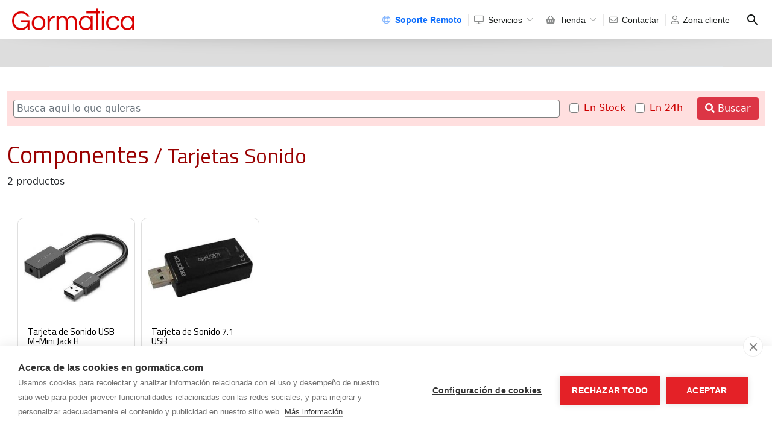

--- FILE ---
content_type: text/html; charset=utf-8
request_url: https://www.gormatica.com/tienda/componentes/tarjetas-sonido
body_size: 4070
content:
<!DOCTYPE HTML>
<html lang="es">
<head>
<title>Componentes - Tarjetas Sonido en Soria - Gormática</title>
<link rel="apple-touch-icon" sizes="180x180" href="/iconos/apple-touch-icon.png">
<link rel="icon" type="image/png" sizes="32x32" href="/iconos/favicon-32x32.png">
<link rel="icon" type="image/png" sizes="16x16" href="/iconos/favicon-16x16.png">
<link rel="manifest" href="/iconos/site.webmanifest">
<link rel="mask-icon" href="/iconos/safari-pinned-tab.svg" color="#5bbad5">
<link rel="shortcut icon" href="/iconos/favicon.ico">
<meta charset="utf-8">
<meta http-equiv="X-UA-Compatible" content="IE=edge">
<meta name="viewport" content="width=device-width, initial-scale=1">
<meta name="msapplication-TileColor" content="#ba0000">
<meta name="msapplication-config" content="/iconos/browserconfig.xml">
<meta name="theme-color" content="#ffffff">
<meta name="language" content="Spanish">
<meta name="robots" content="All">
<meta name="author" content="Gormaz Informatica S.L.">
<meta name="Description" content="">
<meta name="Keywords" content="">
<meta name="revisit" content="1 day" />

<meta property="og:title" content="Componentes - Tarjetas Sonido en Soria - Gormática">
<meta property="og:description" content="">

<script src="/js/jquery-1.11.2.min.js"></script>
<link rel="stylesheet" type="text/css" href="/assets/bootstrap-5.1.3-dist/css/bootstrap.min.css">
<link rel="stylesheet" type="text/css" href="/assets/fontawesome/css/all.min.css">
<link rel="stylesheet" type="text/css" href="/css/estilo.css?678494188">
<link rel="stylesheet" type="text/css" href="/css/animate.css">
<link rel="stylesheet" type="text/css" href="/css/tienda.css">
<link href="/css/monaka.css" rel="stylesheet" type="text/css"><style>.monaka-logo img { max-height: 60px; max-width: 100% }.monaka-menu-item>a { text-transform: none }@media (min-width: 1024px) {.monaka-menu-item a { padding: 0 10px }}</style>
<script>
(function(i,s,o,g,r,a,m){i['GoogleAnalyticsObject']=r;i[r]=i[r]||function(){
(i[r].q=i[r].q||[]).push(arguments)},i[r].l=1*new Date();a=s.createElement(o),
m=s.getElementsByTagName(o)[0];a.async=1;a.src=g;m.parentNode.insertBefore(a,m)
})(window,document,'script','//www.google-analytics.com/analytics.js','ga');

ga('create', 'UA-7654084-2', 'auto');
ga('require', 'linkid', 'linkid.js');
ga('send', 'pageview');

</script>

<script src="/js/aviso-cookies.js"></script>
</head>
<body>

			<header class="monaka-header monaka-header-aligned-right monaka-shadow-medium" role="banner">
			  <div class="monaka-container monaka-flex monaka-align-middle monaka-align-justify ">

				<!-- MOBILE MENU TOGGLE -->
				<div class="monaka-menu-toggler monaka-mobile-only">
				  <label for="MONAKA-NAV">
					<svg xmlns="http://www.w3.org/2000/svg" width="24" height="24" viewBox="0 0 24 24"><path d="M3 18h12v-2H3v2zM3 6v2h18V6H3zm0 7h18v-2H3v2z"></path><path fill="none" d="M0 0h24v24H0V0z"></path></svg>
				  </label>
				</div>
				<!-- MOBILE MENU TOGGLE END -->

				<!-- MOBILE/DESKTOP LOGO -->
				<div class="monaka-logo ">
				  <h1>
					<a href="/" title="Gormática - Informática y Programación Web">
					  <img src="/images/logo-gormatica.png" alt="Gormática - Informática y Programación Web" class="monaka-logo-dark logo">
					  <span>Gormática - Informática y Programación Web</span>
					</a>

				  </h1>
				</div>
				<!-- MOBILE/DESKTOP LOGO END -->
				<div class="monaka-flex monaka-align-middle ">
				  <input type="checkbox" id="MONAKA-NAV" class="monaka-menu-monitor monaka-hidden">
				  <label for="MONAKA-NAV" class="monaka-menu-overlay"></label>

				  <!-- MONAKA MENU -->
				  <nav class="monaka-menu monaka-menu-line-separator monaka-submenu-hover-primary monaka-submenu-fade" role="navigation">
					<ul class="monaka-menu-title">
					  <li>

						<!-- MOBILE MENU TOGGLE -->
						<div class="monaka-menu-toggler">
						  <label for="MONAKA-NAV">
							<svg xmlns="http://www.w3.org/2000/svg" width="24" height="24" viewBox="0 0 24 24"><path d="M3 18h12v-2H3v2zM3 6v2h18V6H3zm0 7h18v-2H3v2z"></path><path fill="none" d="M0 0h24v24H0V0z"></path></svg>
						  </label>
						</div>
						<!-- MOBILE MENU TOGGLE END -->

						<!-- MOBILE LOGO -->
						<div class="monaka-logo">
						  <h1>
							<a href="/" title="Gormática - Informática y Programación Web">
							  <img src="/images/logo-gormatica.png" alt="Gormática - Informática y Programación Web" class="monaka-logo-dark logo">
							  <span>Gormática - Informática y Programación Web</span>
							</a>

						  </h1>
						</div>
						<!-- MOBILE LOGO END -->
        
					  </li>
					</ul><ul class="monaka-menu-body "><li class="monaka-menu-item "><a href="https://custom.teamviewer.com/gormatica" target="_blank"> <i class="far fa-life-ring text-primary"></i> <strong class="text-primary">Soporte Remoto</strong></a></li><li class="monaka-menu-item monaka-submenu-right"><a href="/paginas-web.html" > <i class="far fa-desktop"></i> Servicios <span class="monaka-menu-arrow"></span></a><ul class="row"><li class="monaka-menu-item col-12 "><a href="/paginas-web.html" > Páginas Web</a></li><li class="monaka-menu-item col-12 "><a href="/tiendas-online.html" > Tiendas ON-LINE</a></li><li class="monaka-menu-item col-12 "><a href="https://www.buenacarta.com" > Carta QR gratis</a></li><li class="monaka-menu-item col-12 "><a href="https://agora.gormatica.com" > Distribuidores de Ágora</a></li><li class="monaka-menu-item col-12 "><a href="/servicios/verifactu.html" > Cumplir Verifactu</a></li></ul></li><li class="monaka-menu-item monaka-submenu-rightmonaka-menu-active"><a href="/tienda/" > <i class="fas fa-shopping-basket"></i> Tienda <span class="monaka-menu-arrow"></span></a><ul class="row"><li class="monaka-menu-item col-12 "><a href="/tienda/ordenadores/portatiles" > Portátiles</a></li><li class="monaka-menu-item col-12 "><a href="https://descargas.eset.es/demo/ehe/99286" > Descargar ESET Antivirus</a></li><li class="monaka-menu-item col-12 "><a href="/tienda/cpu-info.php" > Comparativa CPUs</a></li></ul></li><li class="monaka-menu-item "><a href="/contactar.html" > <i class="far fa-envelope"></i> Contactar</a></li><li class="monaka-menu-item "><a href="/clientes/" > <i class="far fa-user"></i> Zona cliente</a></li>
					</ul>
				  </nav>
				  <!-- MONAKA MENU END -->
				  <div class="monaka-menu-right-section">
				  <!-- MONAKA MENU SEARCH -->
				  <form class="monaka-menu-search monaka-flex monaka-align-middle" action="/tienda/">
					<input class="monaka-hidden" id="MONAKA-SEARCH" type="checkbox">
					<label class="monaka-transparent-overlay" for="MONAKA-SEARCH"></label>
					<label class="monaka-pointer monaka-flex js-monaka-menu-search-icon" for="MONAKA-SEARCH" style="margin-bottom:0px">
					  <svg class="monaka-search-icon" xmlns="http://www.w3.org/2000/svg" width="24" height="24" viewBox="0 0 24 24">
						<path d="M15.5 14h-.79l-.28-.27C15.41 12.59 16 11.11 16 9.5 16 5.91 13.09 3 9.5 3S3 5.91 3 9.5 5.91 16 9.5 16c1.61 0 3.09-.59 4.23-1.57l.27.28v.79l5 4.99L20.49 19l-4.99-5zm-6 0C7.01 14 5 11.99 5 9.5S7.01 5 9.5 5 14 7.01 14 9.5 11.99 14 9.5 14z"></path>
						<path d="M0 0h24v24H0z" fill="none"></path>
					  </svg>
					</label>
					<div class="monaka-menu-search-field">
					  <div class="monaka-container">
						<div class="monaka-menu-search-field-inner">
						  <label class="monaka-flex monaka-pointer" for="MONAKA-SEARCH" style="margin-bottom:0px">
							<svg xmlns="http://www.w3.org/2000/svg" width="24" height="24" viewBox="0 0 24 24">
							  <path d="M0 0h24v24H0z" fill="none"></path>
							  <path d="M21 11H6.83l3.58-3.59L9 6l-6 6 6 6 1.41-1.41L6.83 13H21z"></path>
							</svg>
						  </label>
						  <input class="js-monaka-menu-search-field" type="search" placeholder="Buscar" name="q" autocapitalize="off" autocomplete="off">
						</div>
					  </div>
					</div>
				  </form>
				  <!-- MONAKA MENU SEARCH END -->
				  </div>
				</div>
		  	</div>
		  	<div class="monaka-header-shadow"></div>
		</header>
		<div class="monaka-header-spacer"></div>
		<!-- MONAKA HEADER END --><div class="subcontenedor">
<div class="container">
<div class="row">
    <div id="submenu" class="col-12">
        <ul class="nav nav-tabs">
        
    </ul>
    </div>
</div>
</div>
</div>
<div class="container-fluid contenido">


<form id="buscador" action="/tienda/buscar" class="form-inline mb-4" method="get">
	<input type="hidden" name="cat1" value="componentes">
	<input type="hidden" name="cat2" value="tarjetas-sonido">
	<div class="d-flex flex-column flex-sm-row align-items-center">
		<input class="form-control flex-fill" name="q" type="text" id="q" value="" placeholder="Busca aquí lo que quieras" />
		<div class="d-flex align-items-center">
			<div class="form-group form-check ms-3">
				<input name="s1" type="checkbox" class="form-check-input" id="chksolostock1" onClick="show_buscando()"  value="1">
				<label class="form-check-label text-nowrap" for="chksolostock1">En Stock</label>
			</div>
			<div class="form-group form-check ms-3">
				<input name="s2" type="checkbox" class="form-check-input" id="chksolostock2" onClick="show_buscando()"  value="1">
				<label class="form-check-label text-nowrap" for="chksolostock2">En 24h</label>
			</div>
			<button type="submit" class="btn btn-danger ms-4 text-nowrap"><i class="fas fa-search"></i> Buscar</button> 
		</div>
	</div>
</form>

<h1>Componentes<small> / Tarjetas Sonido</small></h1>
<div id="resultadosTienda">
<div class="d-flex flex-column flex-sm-row align-items-center mb-5"><div class="me-sm-4 text-start">2 productos</div><div><nav><ul class='pagination pagination-sm' style='margin:0px'></ul></nav></div></div><div class="ps-4 pe-4"><div class="row"><div class="col-sm-6 col-md-4 col-lg-3 col-xl-2 a">
<div class="card mx-4 mx-sm-0 ">
	<div class="card-img-top foto"><img class="foto img-fluid" src="/multimedia/productos/2-725-CDZB0.jpg" alt="Tarjeta de Sonido USB M-Mini Jack H"></div>
	<div class="card-body">
        <div class="card-text">
        <h3 title="Tarjeta de Sonido USB M-Mini Jack H">Tarjeta de Sonido USB M-Mini Jack H</h3>
        <div class="pn">P/N: CDZB0</div>
        <div class="iconos">
            <div class="logo">Vention</div>    
            <div class="stk ">Stock en tienda</div>
            <div class="pre">
                <span style="display: inline-block"><b>7</b>.90&euro;</span>
            </div>
        </div>
        </div>
    </div>
</div>
</div>
<div class="col-sm-6 col-md-4 col-lg-3 col-xl-2 a">
<div class="card mx-4 mx-sm-0 ">
	<div class="card-img-top foto"><img class="foto img-fluid" src="/multimedia/productos/2-502-APPUSB71.jpg" alt="Tarjeta de Sonido 7.1 USB"></div>
	<div class="card-body">
        <div class="card-text">
        <h3 title="Tarjeta de Sonido 7.1 USB">Tarjeta de Sonido 7.1 USB</h3>
        <div class="pn">P/N: APPUSB71</div>
        <div class="iconos">
            <div class="logo"><img src="/cache/logos/330.jpg" alt="Approx"></div>    
            <div class="stk ">Stock en tienda</div>
            <div class="pre">
                <span style="display: inline-block"><b>10</b>.50&euro;</span>
            </div>
        </div>
        </div>
    </div>
</div>
</div>
</div></div><div class="d-flex flex-column flex-sm-row align-items-center mb-5"><div class="me-sm-4 text-start">2 productos</div><div><nav><ul class='pagination pagination-sm' style='margin:0px'></ul></nav></div></div></div>
<div class="d-flex justify-content-between flex-column flex-sm-row">
	<a href="/tienda/marcas.html">Fabricantes con los que trabajamos</a>
	<p>Los precios de artículos que no se encuentren en stock, son sólo estimativos y no vinculantes</p>
</div>
</div>
<script src="/js/tienda.js"></script>
<div id="pie">
	<div class="container">
        <div class="row">
            <div class="col-12 col-sm-6 col-lg-3" style="padding-bottom: 30px;">
                <h5>Gormática</h5>
                <ul>
                    <li><a href="/conocenos.html" title="Equipo de Gormática">Conócenos</a></li>
                    <li><a href="/trabaja-con-nosotros.html" title="Trabajo de informático en Soria">Trabaja con nosotros</a></li>
                    <li><a href="/contactar.html" title="Contactar con Gormática">Contactar</a></li>
                    <li><a href="/clientes/" title="Zona de clientes de Gormática">Zona de clientes</a></li>
                </ul>
            </div>
            <div class="col-12 col-sm-6 col-lg-3" style="padding-bottom: 30px;">
                <h5>Tienda</h5>
                <ul>
                    <li><a href="/tienda/" title="Catálogo de productos de Gormática">Catálogo de productos</a></li>
                    <li><a href="/tienda/marcas.html" title="Listado de fabricantes de productos informáticos">Fabricantes</a></li>
                    <li><a href="/servicios/comparador-de-cpu.html" title="Comparar rendimiento de CPUs">Benchmark de CPUs</a></li>
                </ul>
            </div>
            <div class="col-12 col-sm-6 col-lg-3" style="padding-bottom: 30px;">
                <h5>Servicios</h5>
                <ul>
                    <li><a href="/servicios/verifactu.html" title="Verifactu">Verifactu</a></li>
                    <li><a href="https://agora.gormatica.com" title="TPV para comercios y restaurantes">TPV para comercios y restaurantes</a></li>
                    <li><a href="/servicios/videovigilancia.html" title="Cámaras de Videovigilancia">Cámaras de Videovigilancia</a></li>
					<li><a href="/kit-digital.html" title="Kit Digital">Kit Digital 2022-2024</a></li>
                    <li><a href="/soporte-remoto.php" title="Verifactu">Soporte Remoto</a></li>
                    
                </ul>
            </div>
            <div class="col-12 col-sm-6 col-lg-3">
                <h5>Soluciones digitales</h5>
                <ul>
                    <li><a href="/paginas-web.html" title="Páginas web de diseño económicas">Páginas web</a></li>
                    <li><a href="/tiendas-online.html" title="Tiendas online económicas">Tiendas online</a></li>
                    <li><a href="https://www.buenacarta.com" target="_blank" title="Carta digital para restaurantes">Carta QR restaurantes</a></li>
                </ul>
            </div>
        </div>
		<div class="bar"></div>
        <div class="row">
            <div class="col-12 col-lg-9">
                <p class="d-none d-sm-block">Horario de Atención al Público: De lunes a jueves de 10h a 14h y de 16h a 19h, viernes de 10h a 14h</p>
				<p style="font-size: 1.5rem"><i class="fa fa-phone"></i> <a href="tel:975368262">975.368.262</a></p>
				<div class="links"><a href="/aviso-legal.html">Aviso Legal</a><a href="/politica-de-privacidad.html">Política de privacidad</a><a href="/politica-de-cookies.html">Política de Cookies</a></div>
				<p>Gormaz Informática S.L.</b> <small>C/ Soria, 2 - El Burgo de Osma (Soria) </small></p>
            </div>
            <div class="col-12 col-lg-3 text-light">
				<div class="pb-2"><small>¡Síguenos en nuestras redes!</small></div>
                <a href="https://www.facebook.com/gormatica/" target="_blank"><i class="fab fa-facebook-square redes"></i></a>
                <a href="https://www.instagram.com/gormatica/" target="_blank"><i class="fab fa-instagram redes"></i></a>
                <a href="https://www.google.es/maps/place/Gorm%C3%A1tica/@41.588076,-3.066569,15z/data=!4m5!3m4!1s0x0:0x3ba20bc4d58b0cc0!8m2!3d41.588076!4d-3.066569" target="_blank"><i class="fab fa-google redes"></i></a>
            </div>
        </div>
	
	</div>
</div>

<script src="/js/device.min.js"></script>
<script src="/js/sticky.js"></script>
<script src="/assets/bootstrap-5.1.3-dist/js/bootstrap.bundle.js"></script>
<script src="/js/wow.js"></script>
<script src="/include/funciones.js"></script>
<script src="/js/monaka.js"></script></body>
</html>

--- FILE ---
content_type: text/css
request_url: https://www.gormatica.com/css/monaka.css
body_size: 6694
content:
html {
  -webkit-box-sizing: border-box;
          box-sizing: border-box; }

*, *:before, *:after {
  -webkit-box-sizing: inherit;
          box-sizing: inherit; }

html, body {
  overflow-x: hidden; }

.monaka-shadow-sm {
  -webkit-box-shadow: 0 0.125rem 0.3rem rgba(0, 0, 0, 0.095) !important;
          box-shadow: 0 0.125rem 0.3rem rgba(0, 0, 0, 0.095) !important; }

.monaka-shadow {
  -webkit-box-shadow: 0 0.42rem 1.22rem rgba(0, 0, 0, 0.12) !important;
          box-shadow: 0 0.42rem 1.22rem rgba(0, 0, 0, 0.12) !important; }

.monaka-shadow-md {
  -webkit-box-shadow: 0 0.67rem 2.15rem rgba(0, 0, 0, 0.14) !important;
          box-shadow: 0 0.67rem 2.15rem rgba(0, 0, 0, 0.14) !important; }

.monaka-shadow-lg {
  -webkit-box-shadow: 0 1rem 3.2rem rgba(0, 0, 0, 0.165) !important;
          box-shadow: 0 1rem 3.2rem rgba(0, 0, 0, 0.165) !important; }

@media (max-width: 1023px) {
  .monaka-menu-overlay {
    position: fixed;
    top: -100vh;
    bottom: -100vh;
    left: 0;
    right: 0;
    z-index: 1024;
    opacity: 0;
    pointer-events: none;
    will-change: opacity;
    -webkit-transition: opacity .25s ease;
    transition: opacity .25s ease;
    cursor: default !important; }
    .monaka-menu-monitor:checked ~ .monaka-menu-overlay {
      opacity: 1;
      pointer-events: auto; } }

.monaka-transparent-overlay {
  position: fixed;
  top: -100vh;
  bottom: -100vh;
  left: 0;
  right: 0;
  background: rgba(0, 0, 0, 0);
  z-index: 1023;
  opacity: 0;
  pointer-events: none;
  will-change: opacity;
  -webkit-transition: opacity .25s ease;
  transition: opacity .25s ease;
  -webkit-transform: translate3d(0, 0, 0);
          transform: translate3d(0, 0, 0);
  cursor: default; }

.monaka-row {
  display: -webkit-box;
  display: -ms-flexbox;
  display: flex;
  -webkit-box-orient: horizontal;
  -webkit-box-direction: normal;
      -ms-flex-direction: row;
          flex-direction: row;
  -webkit-box-flex: 0;
      -ms-flex: 0 0 auto;
          flex: 0 0 auto; }
  @media (max-width: 1023px) {
    .monaka-row {
      -webkit-box-orient: vertical;
      -webkit-box-direction: normal;
          -ms-flex-direction: column;
              flex-direction: column; } }

.monaka-col, .monaka-column {
  padding: 20px;
  -webkit-box-flex: 1;
      -ms-flex: 1;
          flex: 1; }
  @media (max-width: 1023px) {
    .monaka-col, .monaka-column {
      padding: 10px 20px; } }
  @media (min-width: 1024px) {
    .monaka-col:first-child, .monaka-column:first-child {
      padding-left: 40px; }
    .monaka-col:last-child, .monaka-column:last-child {
      padding-right: 40px; } }

.monaka-pointer {
  cursor: pointer; }

@media (max-width: 1023px) {
  .monaka-no-scroll {
    overflow: hidden; } }

.monaka-hidden {
  position: absolute;
  visibility: hidden;
  pointer-events: none;
  opacity: 0;
  width: 0;
  height: 0; }

@media (min-width: 1024px) {
  .monaka-mobile-only {
    display: none !important;
    visibility: hidden !important; } }

@media (max-width: 1023px) {
  .monaka-desktop-only {
    display: none !important;
    visibility: hidden !important; } }

.monaka-flex {
  display: -webkit-box;
  display: -ms-flexbox;
  display: flex; }

.monaka-align-left {
  -webkit-box-pack: start !important;
      -ms-flex-pack: start !important;
          justify-content: flex-start !important; }

.monaka-align-right {
  -webkit-box-pack: end !important;
      -ms-flex-pack: end !important;
          justify-content: flex-end !important; }

.monaka-align-center {
  -webkit-box-pack: center !important;
      -ms-flex-pack: center !important;
          justify-content: center !important; }

.monaka-align-justify {
  -webkit-box-pack: justify !important;
      -ms-flex-pack: justify !important;
          justify-content: space-between !important; }

.monaka-align-spaced {
  -ms-flex-pack: distribute !important;
      justify-content: space-around !important; }

.monaka-align-top {
  -webkit-box-align: start !important;
      -ms-flex-align: start !important;
          align-items: flex-start !important; }

.monaka-align-middle {
  -webkit-box-align: center !important;
      -ms-flex-align: center !important;
          align-items: center !important; }

.monaka-align-bottom {
  -webkit-box-align: end !important;
      -ms-flex-align: end !important;
          align-items: flex-end !important; }

.monaka-align-stretch {
  -webkit-box-align: stretch !important;
      -ms-flex-align: stretch !important;
          align-items: stretch !important; }

.monaka-flex-row {
  -webkit-box-orient: horizontal !important;
  -webkit-box-direction: normal !important;
      -ms-flex-direction: row !important;
          flex-direction: row !important; }

.monaka-flex-row-reverse {
  -webkit-box-orient: horizontal !important;
  -webkit-box-direction: reverse !important;
      -ms-flex-direction: row-reverse !important;
          flex-direction: row-reverse !important; }

.monaka-flex-column {
  -webkit-box-orient: vertical !important;
  -webkit-box-direction: normal !important;
      -ms-flex-direction: column !important;
          flex-direction: column !important; }

.monaka-flex-column-reverse {
  -webkit-box-orient: vertical !important;
  -webkit-box-direction: reverse !important;
      -ms-flex-direction: column-reverse !important;
          flex-direction: column-reverse !important; }

.monaka-flex-auto {
  -webkit-box-flex: 1 !important;
      -ms-flex: 1 1 auto !important;
          flex: 1 1 auto !important; }

@media (min-width: 1024px) {
  .lg\:monaka-align-left {
    -webkit-box-pack: start !important;
        -ms-flex-pack: start !important;
            justify-content: flex-start !important; }
  .lg\:monaka-align-right {
    -webkit-box-pack: end !important;
        -ms-flex-pack: end !important;
            justify-content: flex-end !important; }
  .lg\:monaka-align-center {
    -webkit-box-pack: center !important;
        -ms-flex-pack: center !important;
            justify-content: center !important; }
  .lg\:monaka-align-justify {
    -webkit-box-pack: justify !important;
        -ms-flex-pack: justify !important;
            justify-content: space-between !important; }
  .lg\:monaka-align-spaced {
    -ms-flex-pack: distribute !important;
        justify-content: space-around !important; }
  .lg\:monaka-align-top {
    -webkit-box-align: start !important;
        -ms-flex-align: start !important;
            align-items: flex-start !important; }
  .lg\:monaka-align-middle {
    -webkit-box-align: center !important;
        -ms-flex-align: center !important;
            align-items: center !important; }
  .lg\:monaka-align-bottom {
    -webkit-box-align: end !important;
        -ms-flex-align: end !important;
            align-items: flex-end !important; }
  .lg\:monaka-align-stretch {
    -webkit-box-align: stretch !important;
        -ms-flex-align: stretch !important;
            align-items: stretch !important; }
  .lg\:monaka-flex-row {
    -webkit-box-orient: horizontal !important;
    -webkit-box-direction: normal !important;
        -ms-flex-direction: row !important;
            flex-direction: row !important; }
  .lg\:monaka-flex-row-reverse {
    -webkit-box-orient: horizontal !important;
    -webkit-box-direction: reverse !important;
        -ms-flex-direction: row-reverse !important;
            flex-direction: row-reverse !important; }
  .lg\:monaka-flex-column {
    -webkit-box-orient: vertical !important;
    -webkit-box-direction: normal !important;
        -ms-flex-direction: column !important;
            flex-direction: column !important; }
  .lg\:monaka-flex-column-reverse {
    -webkit-box-orient: vertical !important;
    -webkit-box-direction: reverse !important;
        -ms-flex-direction: column-reverse !important;
            flex-direction: column-reverse !important; }
  .lg\:monaka-flex-auto {
    -webkit-box-flex: 1 !important;
        -ms-flex: 1 1 auto !important;
            flex: 1 1 auto !important; } }

.monaka-static {
  position: static; }

.monaka-relative {
  position: relative; }

.monaka-absolute {
  position: absolute; }

.monaka-fixed {
  position: fixed; }

@media (min-width: 1024px) {
  .lg\:monaka-static {
    position: static; }
  .lg\:monaka-relative {
    position: relative; }
  .lg\:monaka-absolute {
    position: absolute; }
  .lg\:monaka-fixed {
    position: fixed; } }

.monaka-container {
  margin: 0 auto;
  padding: 0 20px;
  max-width: 1280px;
  position: relative; }
  @media (min-width: 640px) {
    .monaka-container {
      max-width: 640px; } }
  @media (min-width: 768px) {
    .monaka-container {
      max-width: 768px; } }
  @media (min-width: 1024px) {
    .monaka-container {
      max-width: 1024px; } }
  @media (min-width: 1280px) {
    .monaka-container {
      max-width: 1280px; } }

.monaka-header {
  position: relative;
  will-change: top, transform;
  z-index: 1024;
  font-size: 14px;
  font-family: Arial, sans-serif;
  line-height: 1.45; }
  .monaka-header:before {
    content: "";
    top: 0;
    bottom: 0;
    right: 0; }

.monaka-header:before,.monaka-header-shadow {
    position: absolute;
    left: 0;
    z-index: -1; }

.monaka-header-shadow {
  top: 100%;
  width: 100%;
  height: 30px;
  overflow: hidden; }
  .monaka-header-shadow:after {
    display: block;
    position: relative;
    content: "";
    width: 100%;
    height: 60px;
    top: -60px;
    border-radius: 50%; }

.monaka-header {
  -webkit-box-shadow: 0 0.125rem 0.3rem rgba(0, 0, 0, 0.095);
          box-shadow: 0 0.125rem 0.3rem rgba(0, 0, 0, 0.095); }
  @media (min-width: 1024px) {
    .monaka-header .monaka-menu-item > ul {
      -webkit-box-shadow: 0 0.13rem 0.5rem rgba(0, 0, 0, 0.15);
              box-shadow: 0 0.13rem 0.5rem rgba(0, 0, 0, 0.15); } }

.monaka-header.monaka-shadow-medium {
  -webkit-box-shadow: none;
          box-shadow: none; }
  .monaka-header.monaka-shadow-medium .monaka-header-shadow:after {
    -webkit-box-shadow: 0 0 30px -5px rgba(0, 0, 0, 0.25);
            box-shadow: 0 0 30px -5px rgba(0, 0, 0, 0.25); }
  @media (min-width: 1024px) {
    .monaka-header.monaka-shadow-medium .monaka-menu-item > ul {
      -webkit-box-shadow: 0 0.45rem 1.22rem rgba(0, 0, 0, 0.15);
              box-shadow: 0 0.45rem 1.22rem rgba(0, 0, 0, 0.15); } }

.monaka-header.monaka-shadow-large {
  -webkit-box-shadow: none;
          box-shadow: none; }
  .monaka-header.monaka-shadow-large .monaka-header-shadow:after {
    -webkit-box-shadow: 0 10px 30px -1px rgba(0, 0, 0, 0.12);
            box-shadow: 0 10px 30px -1px rgba(0, 0, 0, 0.12); }
  @media (min-width: 1024px) {
    .monaka-header.monaka-shadow-large .monaka-menu-item > ul {
      -webkit-box-shadow: 0 0.67rem 2.15rem rgba(0, 0, 0, 0.15);
              box-shadow: 0 0.67rem 2.15rem rgba(0, 0, 0, 0.15); } }

.monaka-header-not-on-top .monaka-header {
  height: 70px;
  position: fixed;
  top: -70px;
  left: 0;
  width: 100%;
  -webkit-transform: translateY(70px);
          transform: translateY(70px);
  -webkit-transition: -webkit-transform .25s ease;
  transition: -webkit-transform .50s ease;
  transition: transform .50s ease;
  transition: transform .50s ease, -webkit-transform .50s ease; }

.monaka-header-not-on-top .monaka-header-spacer {
  padding-top: 65px; }

.monaka-header-not-on-top .monaka-logo {
  height: 70px; }
  .monaka-header-not-on-top .monaka-logo.monaka-logo-top {
    display: none; }

.monaka-header-not-on-top .monaka-menu-search-field-inner {
  height: 70px; }

@media (max-width: 1023px) {
  .monaka-header-not-on-top .monaka-menu-title {
    height: 70px;
    min-height: 70px; } }

@media (min-width: 1024px) {
  .monaka-header-not-on-top .monaka-menu-item {
    height: 70px; }
  .monaka-header-not-on-top .monaka-header-center-3 ~ .monaka-header-spacer {
    padding-top: 170px; } }

.monaka-header.monaka-header-overlay-light-bg,
.monaka-header.monaka-header-overlay-dark-bg,
.monaka-header.monaka-header-transparent-light,
.monaka-header.monaka-header-transparent-dark {
  position: absolute;
  left: 0;
  right: 0; }
  .monaka-header.monaka-header-overlay-light-bg + .monaka-header-spacer,
  .monaka-header.monaka-header-overlay-dark-bg + .monaka-header-spacer,
  .monaka-header.monaka-header-transparent-light + .monaka-header-spacer,
  .monaka-header.monaka-header-transparent-dark + .monaka-header-spacer {
    padding: 0; }
  .monaka-header-not-on-top .monaka-header.monaka-header-overlay-light-bg, .monaka-header-not-on-top
  .monaka-header.monaka-header-overlay-dark-bg, .monaka-header-not-on-top
  .monaka-header.monaka-header-transparent-light, .monaka-header-not-on-top
  .monaka-header.monaka-header-transparent-dark {
    position: fixed; }

.monaka-header.monaka-header-aligned-left .monaka-menu-search {
  margin-left: auto; }

@media (min-width: 1024px) {
  .monaka-header.monaka-header-aligned-left .monaka-logo {
    margin-right: 0; }
  .monaka-header.monaka-header-aligned-left .monaka-menu {
    margin-left: 30px; }
  .monaka-header.monaka-header-aligned-left .monaka-menu-right-section {
    margin-left: auto; } }

@media (max-width: 1023px) {
  .monaka-header.monaka-header-aligned-center .monaka-logo {
    margin: 0 auto; } }

@media (max-width: 1023px) {
  .monaka-header.monaka-header-center-1 .monaka-logo {
    margin-left: 40px;
    margin-right: auto; } }

@media (min-width: 1024px) {
  .monaka-header.monaka-header-center-1 .monaka-menu-search {
    position: absolute;
    right: 20px; }
  .monaka-header.monaka-header-center-1 .monaka-menu-body-center {
    -webkit-box-align: center;
        -ms-flex-align: center;
            align-items: center;
    -webkit-box-pack: center;
        -ms-flex-pack: center;
            justify-content: center; }
    .monaka-header.monaka-header-center-1 .monaka-menu-body-center,.monaka-header.monaka-header-center-1 .monaka-menu-body-center > li > ul {
    display: -webkit-box;
    display: -ms-flexbox;
    display: flex; }
    .monaka-header.monaka-header-center-1 .monaka-menu-body-center > li:nth-child(1) {
      margin-left: auto; }
      .monaka-header.monaka-header-center-1 .monaka-menu-body-center > li:nth-child(1) > ul {
        width: 412px;
        -webkit-box-pack: end;
            -ms-flex-pack: end;
                justify-content: flex-end; }
    .monaka-header.monaka-header-center-1 .monaka-menu-body-center > li:nth-child(3) {
      margin-right: auto; }
      .monaka-header.monaka-header-center-1 .monaka-menu-body-center > li:nth-child(3) > ul {
        width: 412px;
        -webkit-box-pack: start;
            -ms-flex-pack: start;
                justify-content: flex-start; } }

@media (min-width: 1024px) {
  .monaka-header.monaka-header-center-2 .monaka-menu {
    width: 100%; }
  .monaka-header.monaka-header-center-2 .monaka-menu-body-center {
    -webkit-box-align: center;
        -ms-flex-align: center;
            align-items: center;
    -webkit-box-pack: center;
        -ms-flex-pack: center;
            justify-content: center; }
    .monaka-header.monaka-header-center-2 .monaka-menu-body-center,.monaka-header.monaka-header-center-2 .monaka-menu-body-center > li > ul {
    display: -webkit-box;
    display: -ms-flexbox;
    display: flex; }
    .monaka-header.monaka-header-center-2 .monaka-menu-body-center > li:nth-child(1) {
      margin-right: auto; }
      .monaka-header.monaka-header-center-2 .monaka-menu-body-center > li:nth-child(1) > ul {
        width: 412px;
        -webkit-box-pack: start;
            -ms-flex-pack: start;
                justify-content: flex-start; }
    .monaka-header.monaka-header-center-2 .monaka-menu-body-center > li:nth-child(3) {
      margin-left: auto; }
      .monaka-header.monaka-header-center-2 .monaka-menu-body-center > li:nth-child(3) > ul {
        width: 412px;
        -webkit-box-pack: end;
            -ms-flex-pack: end;
                justify-content: flex-end; } }

@media (max-width: 1023px) {
  .monaka-header.monaka-header-center-3 .monaka-logo {
    margin-left: auto;
    margin-right: auto; } }

@media (min-width: 1024px) {
  .monaka-header.monaka-header-center-3 .monaka-menu:before {
    content: "";
    height: 1px;
    width: 100%;
    display: block;
    margin-top: -1px;
    background-color: currentColor;
    opacity: .1; }
  .monaka-header.monaka-header-center-3 .monaka-logo.monaka-logo-top {
    margin: 0 auto; }
  .monaka-header.monaka-header-center-3 .monaka-menu-search {
    position: absolute;
    right: 20px; }
  body:not(.monaka-header-not-on-top) .monaka-header.monaka-header-center-3 .monaka-menu-search-field-inner {
    height: 170px; } }

.monaka-menu ul {
  margin: 0;
  padding: 0;
  list-style: none; }

@media (max-width: 1023px) {
  .monaka-menu {
    position: fixed;
    top: 0;
    left: 0;
    height: 100vh;
    width: 300px;
    z-index: 1024;
    -webkit-box-flex: 1;
        -ms-flex: 1;
            flex: 1;
    -webkit-box-orient: vertical;
    -webkit-box-direction: normal;
        -ms-flex-direction: column;
            flex-direction: column;
    display: -webkit-box;
    display: -ms-flexbox;
    display: flex;
    pointer-events: none;
    -webkit-transform: translateX(-103%);
            transform: translateX(-103%);
    will-change: transform;
    -webkit-transition: -webkit-transform .25s ease;
    transition: -webkit-transform .25s ease;
    transition: transform .25s ease;
    transition: transform .25s ease, -webkit-transform .25s ease; }
    .monaka-menu-monitor:checked ~ .monaka-menu {
      pointer-events: auto;
      -webkit-transform: translateX(0);
              transform: translateX(0); }
    .monaka-menu ul {
      -webkit-box-flex: 1;
          -ms-flex: 1;
              flex: 1; } }

@media (min-width: 1024px) {
  .monaka-menu > ul:not(.monaka-menu-title) {
    -webkit-box-flex: 1;
        -ms-flex: 1;
            flex: 1;
    display: -webkit-box;
    display: -ms-flexbox;
    display: flex;
    -webkit-box-orient: horizontal;
    -webkit-box-direction: normal;
        -ms-flex-direction: row;
            flex-direction: row; } }

@media (max-width: 1023px) {
  .monaka-menu-title {
    -webkit-box-flex: 0 !important;
        -ms-flex: 0 !important;
            flex: 0 !important;
    padding: 0 20px !important;
    height: 65px;
    min-height: 65px; }
    .monaka-menu-title,.monaka-menu-title > li {
    display: -webkit-box;
    display: -ms-flexbox;
    display: flex;
    -webkit-box-align: center;
        -ms-flex-align: center;
            align-items: center; }
    .monaka-menu-title > li {
      position: relative;
      -webkit-box-flex: 1;
          -ms-flex: 1;
              flex: 1; }
    .monaka-menu-title a {
      display: -webkit-box;
      display: -ms-flexbox;
      display: flex;
      text-transform: uppercase;
      font-weight: bold; }
    .monaka-menu-title .monaka-logo {
      margin-left: 40px;
      margin-right: auto; }
    .monaka-menu-title .monaka-menu-toggler {
      position: absolute;
      width: 40px;
      height: 56px;
      top: 0;
      bottom: 0;
      margin-top: auto;
      margin-bottom: auto; } }

@media (min-width: 1024px) {
  .monaka-menu-title {
    display: none; } }

@media (max-width: 1023px) {
  .monaka-menu-body {
    padding: 12px 0 !important;
    overflow: hidden; }
    .monaka-menu-body::-webkit-scrollbar {
      -webkit-appearance: none;
      width: 8px; }
    .monaka-menu-body::-webkit-scrollbar-thumb {
      border-radius: 0;
      background-color: #c9c9c9; }
      .monaka-header-dark .monaka-menu-body::-webkit-scrollbar-thumb {
        background-color: #494949; }
    .monaka-menu-body:hover {
      overflow-y: auto;
      overflow-y: overlay; }
    .monaka-menu-body a {
      padding: 8.5px 40px 8.5px 20px;
      display: -webkit-box;
      display: -ms-flexbox;
      display: flex;
      -webkit-box-align: center;
          -ms-flex-align: center;
              align-items: center;
      position: relative; }
      .monaka-menu-body a > i {
        -ms-flex-item-align: start;
            align-self: flex-start;
        margin-top: 3px; }
    .monaka-menu-body input[type=checkbox] {
      position: absolute;
      opacity: 0;
      visibility: hidden;
      pointer-events: none; }
      .monaka-menu-body input[type=checkbox] ~ ul {
        display: none; }
      .monaka-menu-body input[type=checkbox]:checked ~ ul {
        display: block; }
      .monaka-menu-body input[type=checkbox]:checked ~ a label {
        -webkit-transform: rotate(180deg);
                transform: rotate(180deg); }
    .monaka-menu-body .monaka-row {
      display: block; }
    .monaka-menu-body .monaka-menu-arrow {
      overflow: hidden;
      width: 40px;
      height: 40px;
      cursor: pointer;
      margin-left: auto;
      position: absolute;
      right: 8px;
      top: 0; }
      .monaka-menu-body .monaka-menu-arrow:before {
        content: '';
        height: 8px;
        width: 8px;
        display: block;
        border: 1px solid currentColor;
        border-right-width: 0;
        border-top-width: 0;
        -webkit-transform: rotate(-45deg);
                transform: rotate(-45deg);
        position: absolute;
        bottom: 18px;
        left: 16px;
        -webkit-transition: -webkit-transform .25s ease;
        transition: -webkit-transform .25s ease;
        transition: transform .25s ease;
        transition: transform .25s ease, -webkit-transform .25s ease; }
    .monaka-menu-body .monaka-menu-item {
      position: relative;
      width: 300px; }
      .monaka-menu-body .monaka-menu-item > a:before {
        content: "";
        position: absolute;
        top: 0;
        left: 0;
        width: 100%;
        height: 100%; }
      .monaka-menu-body .monaka-menu-item .monaka-menu-item {
        width: 100%; }
    .monaka-menu-body .monaka-menu-item .monaka-menu-item a {
      padding-left: 40px; }
    .monaka-menu-body .monaka-menu-item .monaka-menu-item .monaka-menu-item a {
      padding-left: 60px; }
    .monaka-menu-body .monaka-menu-item .monaka-menu-item .monaka-menu-item .monaka-menu-item a {
      padding-left: 80px; }
    .monaka-menu-body .monaka-menu-item .monaka-menu-item .monaka-menu-item .monaka-menu-item .monaka-menu-item a {
      padding-left: 100px; } }

.monaka-menu-item a {
  outline: 0;
  color: currentColor;
  text-decoration: none; }

.monaka-menu-item > a, .monaka-menu-item > a:before {
  -webkit-transition: all .25s ease;
  transition: all .25s ease; }

@media (max-width: 1023px) {
  .monaka-menu-item > a {
    font-size: 14px;
    font-weight: normal;
    text-transform: uppercase;
    font-family: "Roboto", Arial, sans-serif; }
    .monaka-menu-item > a > i {
      opacity: .75;
      margin-right: 10px; }
  .monaka-menu-item > ul {
    display: none; }
  .monaka-menu-item .monaka-menu-item > a {
    font-size: 14px;
    font-weight: normal;
    text-transform: none; }
  .monaka-menu-item.monaka-submenu-open > ul {
    display: block; }
  .monaka-menu-item.monaka-submenu-open > a .monaka-menu-arrow:before {
    bottom: 15px;
    -webkit-transform: rotate(135deg);
            transform: rotate(135deg); } }

@media (min-width: 1024px) {
  .monaka-menu-item {
    list-style: none;
    height: 65px;
    -webkit-box-align: stretch;
        -ms-flex-align: stretch;
            align-items: stretch; }
    .monaka-menu-item,.monaka-menu-item a {
    position: relative;
    display: -webkit-box;
    display: -ms-flexbox;
    display: flex; }
    .monaka-menu-item a {
      padding: 0 20px;
      -webkit-box-align: center;
          -ms-flex-align: center;
              align-items: center;
      text-decoration: none;
      color: currentColor; }
    .monaka-menu-item > a {
      font-size: 14px;
      font-weight: normal;
      text-transform: uppercase;
      font-family: "Roboto", Arial, sans-serif; }
      .monaka-menu-item > a > i {
        margin-right: 7px; }
    .monaka-menu-item .monaka-menu-item > a, .monaka-menu-item .monaka-menu-item > a:before, .monaka-menu-item .monaka-menu-item > a:after, .monaka-menu-item .monaka-menu-item > a > i {
      -webkit-transition: none;
      transition: none; }
    .monaka-menu-item:hover {
      /* include &:focus-within if needed */ }
      .monaka-menu-item:hover > ul {
        opacity: 1;
        pointer-events: auto;
        visibility: visible; }
    .monaka-menu-item .monaka-menu-item {
      color: currentColor;
      height: auto; }
      .monaka-menu-item .monaka-menu-item a {
        padding: 10px 40px 10px 20px; }
      .monaka-menu-item .monaka-menu-item > a {
        -webkit-box-flex: 1;
            -ms-flex: 1;
                flex: 1;
        font-size: 14px;
        font-weight: normal;
        text-transform: none;
        font-family: Arial, sans-serif; }
        .monaka-menu-item .monaka-menu-item > a > span:not(.monaka-menu-arrow) {
          opacity: .55; }
        .monaka-menu-item .monaka-menu-item > a > i {
          -ms-flex-item-align: start;
              align-self: flex-start;
          margin-top: 3px;
          margin-right: 10px; }
    .monaka-menu-item > ul {
      border-top-width: 6px;
      border-top-style: solid;
      min-width: 260px;
      padding: 15px 0;
      position: absolute;
      top: 100%;
      left: 0;
      z-index: 100;
      opacity: 0;
      visibility: hidden;
      pointer-events: none;
      -webkit-transition: all .25s ease;
      transition: all .25s ease;
      will-change: opacity, transform; }
    .monaka-menu-item > ul ul {
      left: 100%;
      top: -18px; } }

@media (min-width: 1024px) {
  .monaka-submenu-right.monaka-menu-item > ul {
    left: auto;
    right: 0; }
  .monaka-submenu-right.monaka-menu-item > ul ul {
    left: -100%; } }

@media (min-width: 1024px) {
  .monaka-menu-item.monaka-item-mega-menu {
    position: static; }
    .monaka-menu-item.monaka-item-mega-menu .monaka-menu-item {
      -webkit-box-orient: vertical;
      -webkit-box-direction: normal;
          -ms-flex-direction: column;
              flex-direction: column; }
    .monaka-menu-item.monaka-item-mega-menu > ul {
      width: 100%; } }

.monaka-media {
  margin-bottom: 35px; }
  .monaka-media a {
    height: auto !important;
    padding: 0 !important; }
  @media (max-width: 1023px) {
    .monaka-media {
      margin: 20px 0; } }
  @media (min-width: 1024px) {
    .monaka-media:last-child {
      margin-bottom: 0; } }

.monaka-media.monaka-media-small {
  display: -webkit-box;
  display: -ms-flexbox;
  display: flex; }
  .monaka-media.monaka-media-small .monaka-media-thumbnail {
    margin: 0; }
  .monaka-media.monaka-media-small .monaka-media-thumbnail a {
    width: 110px; }
  .monaka-media.monaka-media-small .monaka-media-info {
    padding-left: 20px; }
  @media (max-width: 1023px) {
    .monaka-media.monaka-media-small .monaka-media-thumbnail a {
      width: 80px; } }

.monaka-media.monaka-media-links ul {
  -webkit-transform: none !important;
          transform: none !important; }
  .monaka-media.monaka-media-links ul a {
    line-height: 2.25;
    font-size: 14px;
    font-weight: normal;
    text-transform: none;
    font-family: Arial, sans-serif; }

.monaka-media-thumbnail {
  display: block;
  overflow: hidden;
  margin-bottom: 20px; }
  .monaka-media-thumbnail a:before {
    position: absolute;
    content: "";
    top: 0;
    left: 0;
    width: 100%;
    height: 100%;
    -webkit-transition: opacity .25s ease;
    transition: opacity .25s ease; }
  .monaka-media-thumbnail img {
    max-width: 100%;
    -ms-flex-negative: 0;
        flex-shrink: 0; }

a.monaka-media-title {
  display: block;
  font-size: 14px;
  text-transform: uppercase !important;
  margin-bottom: 10px; }
  @media (max-width: 1023px) {
    a.monaka-media-title {
      font-size: 12px; } }
  @media (min-width: 1024px) {
    a.monaka-media-title {
      font-weight: bold; } }

.monaka-media-description {
  margin: 0;
  opacity: .55;
  line-height: 1.8;
  font-size: 14px;
  font-weight: normal;
  text-transform: none;
  font-family: Arial, sans-serif; }
  @media (max-width: 1023px) {
    .monaka-media-description {
      font-size: 14px; } }

.monaka-menu-arrow {
  -ms-flex-negative: 0;
      flex-shrink: 0; }
  @media (max-width: 1023px) {
    .monaka-menu-arrow:before {
      -webkit-transition: all .25s ease;
      transition: all .25s ease; } }
  @media (min-width: 1024px) {
    .monaka-menu-arrow {
      overflow: hidden;
      cursor: pointer;
      position: relative;
      width: 14px;
      height: 14px;
      margin-left: 5px;
      margin-right: 0; }
      .monaka-menu-arrow:before {
        content: '';
        display: block;
        border: 1px solid currentColor;
        border-right-width: 0;
        border-top-width: 0;
        -webkit-transform: rotate(-45deg);
                transform: rotate(-45deg);
        position: absolute;
        height: 7px;
        width: 7px;
        bottom: 6px;
        left: 4px; }
      .monaka-menu-item .monaka-menu-item .monaka-menu-arrow {
        margin-left: 0;
        margin-right: 0;
        -webkit-transform: rotate(-90deg);
                transform: rotate(-90deg);
        position: absolute;
        right: 20px;
        top: 12px; } }

.monaka-menu-toggler {
  padding: 8px 0;
  margin-left: -8px;
  margin-right: 8px; }
  .monaka-menu-toggler > label {
    margin: 0;
    padding: 0;
    outline: none;
    background: none;
    border: none;
    line-height: 0;
    cursor: pointer;
    vertical-align: middle;
    width: 40px;
    height: 40px;
    display: -webkit-box;
    display: -ms-flexbox;
    display: flex;
    -webkit-box-align: center;
        -ms-flex-align: center;
            align-items: center;
    -webkit-box-pack: center;
        -ms-flex-pack: center;
            justify-content: center; }
  .monaka-menu-toggler svg {
    fill: currentColor; }
  .monaka-logo + .monaka-menu-toggler {
    margin: 0; }

@media (min-width: 1024px) {
  .monaka-menu.monaka-menu-underline .monaka-menu-item > a:after {
    content: "";
    position: absolute;
    left: 16px;
    right: 16px;
    bottom: 0;
    height: 3px;
    -webkit-transition: opacity .25s ease;
    transition: opacity .25s ease; }
  .monaka-menu.monaka-menu-underline .monaka-menu-item > ul {
    top: calc(100% - 3px); }
  .monaka-menu.monaka-menu-underline .monaka-menu-item.monaka-item-mega-menu > ul {
    top: 100%; }
  .monaka-menu.monaka-menu-underline .monaka-menu-item .monaka-menu-item > ul {
    top: -18px; } }

@media (min-width: 1024px) {
  .monaka-menu.monaka-menu-line-separator .monaka-menu-item > a:before {
    content: "";
    position: absolute;
    left: 0;
    width: 1px;
    top: 0;
    bottom: 0;
    height: 20px;
    margin: auto; }
  .monaka-menu.monaka-menu-line-separator .monaka-menu-item:first-child > a:before {
    opacity: 0; } }

@media (min-width: 1024px) {
  .monaka-menu.monaka-menu-hover-gray .monaka-menu-item > a:before {
    content: "";
    position: absolute;
    left: 0;
    right: 0;
    top: 0;
    bottom: 0;
    opacity: 0;
    z-index: -1; }
  .monaka-menu.monaka-menu-hover-gray .monaka-menu-item .monaka-menu-item > a:before {
    display: none; } }

@media (min-width: 1024px) {
  .monaka-menu.monaka-menu-hover-primary .monaka-menu-item > a:before {
    content: "";
    position: absolute;
    left: 0;
    right: 0;
    top: 0;
    bottom: 0;
    opacity: 0;
    z-index: -1; }
  .monaka-menu.monaka-menu-hover-primary .monaka-menu-item .monaka-menu-item > a:before {
    display: none; } }

@media (min-width: 1024px) {
  .monaka-menu.monaka-submenu-line-separator .monaka-menu-item .monaka-menu-item:after {
    content: "";
    position: absolute;
    left: 20px;
    right: 20px;
    top: 0;
    height: 1px;
    margin: auto; } }

.monaka-menu-right-section {
  display: -webkit-box;
  display: -ms-flexbox;
  display: flex;
  -webkit-box-align: center;
      -ms-flex-align: center;
          align-items: center; }

@media (min-width: 1024px) { }

@media (min-width: 1024px) {
  .monaka-menu.monaka-submenu-hover-gray .monaka-menu-item:not(.monaka-item-mega-menu) .monaka-menu-item:before,.monaka-menu.monaka-submenu-hover-primary .monaka-menu-item:not(.monaka-item-mega-menu) .monaka-menu-item:before {
    content: "";
    position: absolute;
    left: 0;
    right: 0;
    top: 0;
    bottom: 0;
    opacity: 0; } }

.monaka-logo {
  margin: 0;
  height: 65px;
  overflow: hidden; }
  .monaka-logo,.monaka-logo h1, .monaka-logo a {
  display: -webkit-box;
  display: -ms-flexbox;
  display: flex; }
  .monaka-logo h1 {
    margin: 0;
    font-size: 24px; }
    .monaka-logo h1 a {
      color: currentColor;
      -webkit-box-align: center;
          -ms-flex-align: center;
              align-items: center;
      text-decoration: none;
      text-align: left;
      font-size: inherit;
      font-weight: bold;
      text-transform: uppercase;
      padding: 0; }
      .monaka-logo h1 a img + span {
        text-indent: -9999em; }
  .monaka-menu-item .monaka-logo {
    margin: 0 40px; }

.monaka-logo-light {
  display: none; }

.monaka-menu-search input[type=checkbox]:checked ~ .monaka-menu-search-field {
  opacity: 1;
  pointer-events: auto;
  z-index: 1024;
  -webkit-transform: translateY(0);
          transform: translateY(0); }

.monaka-menu-search input[type=checkbox]:checked ~ .monaka-transparent-overlay {
  pointer-events: auto; }

.monaka-menu-search svg,.monaka-search-icon {
  fill: currentColor; }

.monaka-search-icon {
  margin-left: 16px; }
  @media (min-width: 1024px) {
    .monaka-menu-item > label > .monaka-search-icon {
      margin-left: 20px;
      margin-right: 20px; } }

.monaka-menu-search-field {
  opacity: 0;
  pointer-events: none;
  position: fixed;
  left: 0;
  right: 0;
  top: 0;
  -webkit-transition: all .25s ease;
  transition: all .25s ease;
  -webkit-transform: translateY(-75px);
          transform: translateY(-75px);
  will-change: transform, opacity; }
  .monaka-menu-search-field input {
    font-size: inherit;
    outline: none;
    margin-left: 20px;
    border: none;
    border-radius: 3px;
    height: 38px;
    width: 100%;
    padding: 0; }

.monaka-menu-search-field-inner {
  display: -webkit-box;
  display: -ms-flexbox;
  display: flex;
  -webkit-box-align: center;
      -ms-flex-align: center;
          align-items: center;
  height: 65px;
  margin: 0 auto;
  padding: 0;
  max-width: 1280px; }

.monaka-header {
  color: #151918;
  color: var(--color-black, #151918); }
  .monaka-header:before {
    background-color: #FFFFFF;
    background-color: var(--color-white, #FFFFFF); }
  @media (max-width: 1023px) {
    .monaka-header .monaka-menu, .monaka-header .monaka-menu-arrow {
      color: #151918 !important;
      color: var(--color-black, #151918) !important; }
    .monaka-header .monaka-menu-title .monaka-logo-light {
      display: none !important; }
    .monaka-header .monaka-menu-title .monaka-logo-dark {
      display: block !important; }
    .monaka-header .monaka-menu-item .monaka-menu-item a > span:not(.monaka-menu-arrow),
    .monaka-header .monaka-menu-item .monaka-menu-item a > i {
      opacity: .55; } }

.monaka-header.monaka-header-dark {
  color: #FFFFFF;
  color: var(--color-white, #FFFFFF); }
  .monaka-header.monaka-header-dark:before,.monaka-header.monaka-header-dark .monaka-menu-search-field {
    background-color: #151918;
    background-color: var(--color-black, #151918); }
    .monaka-header.monaka-header-dark .monaka-menu-search-field input {
      color: currentColor; }
      .monaka-header.monaka-header-dark .monaka-menu-search-field input::-webkit-input-placeholder {
        color: #818181; }
      .monaka-header.monaka-header-dark .monaka-menu-search-field input::-moz-placeholder {
        color: #818181; }
      .monaka-header.monaka-header-dark .monaka-menu-search-field input:-ms-input-placeholder {
        color: #818181; }
      .monaka-header.monaka-header-dark .monaka-menu-search-field input:-moz-placeholder {
        color: #818181; }
  .monaka-header.monaka-header-dark .monaka-logo-light {
    display: block; }
  .monaka-header.monaka-header-dark .monaka-logo-dark {
    display: none; }
  @media (max-width: 1023px) {
    .monaka-header.monaka-header-dark .monaka-menu {
      background-color: #151918;
      background-color: var(--color-black, #151918); }
    .monaka-header.monaka-header-dark .monaka-menu, .monaka-header.monaka-header-dark .monaka-menu-arrow {
      color: #FFFFFF !important;
      color: var(--color-white, #FFFFFF) !important; }
    .monaka-header.monaka-header-dark .monaka-menu-title {
      color: #FFFFFF;
      color: var(--color-white, #FFFFFF); }
      .monaka-header.monaka-header-dark .monaka-menu-title .monaka-logo-light {
        display: block !important; }
      .monaka-header.monaka-header-dark .monaka-menu-title .monaka-logo-dark {
        display: none !important; }
      .monaka-header.monaka-header-dark .monaka-menu-body .monaka-menu-item > a,.monaka-header.monaka-header-dark .monaka-menu-body .monaka-menu-item > a:hover {
        color: currentColor; } }
  @media (min-width: 1024px) {
    .monaka-header.monaka-header-dark .monaka-menu-item > ul {
      background-color: #151918;
      background-color: var(--color-black, #151918); }
    .monaka-header.monaka-header-dark .monaka-menu-arrow {
      color: #FFFFFF;
      color: var(--color-white, #FFFFFF); } }

body:not(.monaka-header-not-on-top) .monaka-header.monaka-header-overlay-light-bg {
  color: #151918;
  color: var(--color-black, #151918);
  -webkit-box-shadow: none;
          box-shadow: none; }
  body:not(.monaka-header-not-on-top) .monaka-header.monaka-header-overlay-light-bg:before {
    opacity: 0.7;
    background-color: #FFFFFF;
    background-color: var(--color-white, #FFFFFF); }
  body:not(.monaka-header-not-on-top) .monaka-header.monaka-header-overlay-light-bg .monaka-menu-search-field,
  body:not(.monaka-header-not-on-top) .monaka-header.monaka-header-overlay-light-bg .monaka-menu-arrow,
  body:not(.monaka-header-not-on-top) .monaka-header.monaka-header-overlay-light-bg .monaka-menu-item .monaka-menu-item,
  body:not(.monaka-header-not-on-top) .monaka-header.monaka-header-overlay-light-bg .monaka-menu-item .monaka-menu-item .monaka-menu-arrow {
    color: #151918;
    color: var(--color-black, #151918); }
  body:not(.monaka-header-not-on-top) .monaka-header.monaka-header-overlay-light-bg .monaka-logo-light {
    display: none; }
  body:not(.monaka-header-not-on-top) .monaka-header.monaka-header-overlay-light-bg .monaka-logo-dark {
    display: block; }

body:not(.monaka-header-not-on-top) .monaka-header.monaka-header-overlay-light-bg.monaka-header-dark .monaka-menu-search-field,
body:not(.monaka-header-not-on-top) .monaka-header.monaka-header-overlay-light-bg.monaka-header-dark .monaka-menu-item .monaka-menu-item,
body:not(.monaka-header-not-on-top) .monaka-header.monaka-header-overlay-light-bg.monaka-header-dark .monaka-menu-item .monaka-menu-item .monaka-menu-arrow {
  color: #FFFFFF;
  color: var(--color-white, #FFFFFF); }

@media (min-width: 1024px) {
  body:not(.monaka-header-not-on-top) .monaka-header.monaka-header-overlay-light-bg .monaka-menu.monaka-menu-line-separator .monaka-menu-active > a:before,
  body:not(.monaka-header-not-on-top) .monaka-header.monaka-header-overlay-light-bg .monaka-menu.monaka-menu-line-separator .monaka-menu-item:hover > a:before,
  body:not(.monaka-header-not-on-top) .monaka-header.monaka-header-overlay-light-bg .monaka-menu.monaka-menu-line-separator .monaka-menu-item:focus > a:before,body:not(.monaka-header-not-on-top) .monaka-header.monaka-header-overlay-light-bg .monaka-menu.monaka-menu-hover-gray .monaka-menu-item.monaka-menu-active > a,
  body:not(.monaka-header-not-on-top) .monaka-header.monaka-header-overlay-light-bg .monaka-menu.monaka-menu-hover-gray .monaka-menu-item:hover > a,
  body:not(.monaka-header-not-on-top) .monaka-header.monaka-header-overlay-light-bg .monaka-menu.monaka-menu-hover-gray .monaka-menu-item:focus > a {
    color: #151918;
    color: var(--color-black, #151918); }
  body:not(.monaka-header-not-on-top) .monaka-header.monaka-header-overlay-light-bg .monaka-menu.monaka-menu-hover-gray .monaka-menu-item .monaka-menu-active > a,
  body:not(.monaka-header-not-on-top) .monaka-header.monaka-header-overlay-light-bg .monaka-menu.monaka-menu-hover-gray .monaka-menu-item .monaka-menu-item:hover > a,
  body:not(.monaka-header-not-on-top) .monaka-header.monaka-header-overlay-light-bg .monaka-menu.monaka-menu-hover-gray .monaka-menu-item .monaka-menu-item:focus > a {
    color: #AA0000;
    color: var(--color-primary, #AA0000); }
  body:not(.monaka-header-not-on-top) .monaka-header.monaka-header-overlay-light-bg .monaka-menu.monaka-menu-hover-primary .monaka-menu-active > a,
  body:not(.monaka-header-not-on-top) .monaka-header.monaka-header-overlay-light-bg .monaka-menu.monaka-menu-hover-primary .monaka-menu-item:hover > a,
  body:not(.monaka-header-not-on-top) .monaka-header.monaka-header-overlay-light-bg .monaka-menu.monaka-menu-hover-primary .monaka-menu-item:focus > a,
  body:not(.monaka-header-not-on-top) .monaka-header.monaka-header-overlay-light-bg .monaka-menu.monaka-menu-hover-primary:hover .monaka-menu-active:hover > a,
  body:not(.monaka-header-not-on-top) .monaka-header.monaka-header-overlay-light-bg .monaka-menu.monaka-menu-hover-primary:hover .monaka-menu-active:hover > a > .monaka-menu-arrow {
    color: #FFFFFF;
    color: var(--color-white, #FFFFFF); }
  body:not(.monaka-header-not-on-top) .monaka-header.monaka-header-overlay-light-bg .monaka-menu.monaka-menu-hover-primary:hover .monaka-menu-active > a,
  body:not(.monaka-header-not-on-top) .monaka-header.monaka-header-overlay-light-bg .monaka-menu.monaka-menu-hover-primary:hover .monaka-menu-active > a > .monaka-menu-arrow {
    color: #151918;
    color: var(--color-black, #151918); }
  body:not(.monaka-header-not-on-top) .monaka-header.monaka-header-overlay-light-bg .monaka-menu.monaka-menu-hover-primary .monaka-menu-item .monaka-menu-active > a,
  body:not(.monaka-header-not-on-top) .monaka-header.monaka-header-overlay-light-bg .monaka-menu.monaka-menu-hover-primary .monaka-menu-item .monaka-menu-item:hover > a,
  body:not(.monaka-header-not-on-top) .monaka-header.monaka-header-overlay-light-bg .monaka-menu.monaka-menu-hover-primary .monaka-menu-item .monaka-menu-item:focus > a {
    color: #AA0000;
    color: var(--color-primary, #AA0000); }
  body:not(.monaka-header-not-on-top) .monaka-header.monaka-header-overlay-light-bg .monaka-menu:hover .monaka-menu-active > a {
    color: #151918;
    color: var(--color-black, #151918); } }

body:not(.monaka-header-not-on-top) .monaka-header.monaka-header-overlay-dark-bg {
  color: #FFFFFF;
  color: var(--color-white, #FFFFFF);
  -webkit-box-shadow: none;
          box-shadow: none; }
  body:not(.monaka-header-not-on-top) .monaka-header.monaka-header-overlay-dark-bg:before {
    opacity: 0.7;
    background-color: #151918;
    background-color: var(--color-black, #151918); }
  body:not(.monaka-header-not-on-top) .monaka-header.monaka-header-overlay-dark-bg .monaka-menu-arrow {
    color: #FFFFFF;
    color: var(--color-white, #FFFFFF); }
  body:not(.monaka-header-not-on-top) .monaka-header.monaka-header-overlay-dark-bg .monaka-menu-search-field,
  body:not(.monaka-header-not-on-top) .monaka-header.monaka-header-overlay-dark-bg .monaka-menu-item .monaka-menu-item,
  body:not(.monaka-header-not-on-top) .monaka-header.monaka-header-overlay-dark-bg .monaka-menu-item .monaka-menu-item .monaka-menu-arrow {
    color: #151918;
    color: var(--color-black, #151918); }
  body:not(.monaka-header-not-on-top) .monaka-header.monaka-header-overlay-dark-bg .monaka-logo-light {
    display: block; }
  body:not(.monaka-header-not-on-top) .monaka-header.monaka-header-overlay-dark-bg .monaka-logo-dark {
    display: none; }

body:not(.monaka-header-not-on-top) .monaka-header.monaka-header-overlay-dark-bg.monaka-header-dark .monaka-menu-search-field,
body:not(.monaka-header-not-on-top) .monaka-header.monaka-header-overlay-dark-bg.monaka-header-dark .monaka-menu-item .monaka-menu-item,
body:not(.monaka-header-not-on-top) .monaka-header.monaka-header-overlay-dark-bg.monaka-header-dark .monaka-menu-item .monaka-menu-item .monaka-menu-arrow {
  color: #FFFFFF;
  color: var(--color-white, #FFFFFF); }

@media (min-width: 1024px) {
  body:not(.monaka-header-not-on-top) .monaka-header.monaka-header-overlay-dark-bg .monaka-menu.monaka-menu-line-separator .monaka-menu-active > a:before,
  body:not(.monaka-header-not-on-top) .monaka-header.monaka-header-overlay-dark-bg .monaka-menu.monaka-menu-line-separator .monaka-menu-item:hover > a:before,
  body:not(.monaka-header-not-on-top) .monaka-header.monaka-header-overlay-dark-bg .monaka-menu.monaka-menu-line-separator .monaka-menu-item:focus > a:before,body:not(.monaka-header-not-on-top) .monaka-header.monaka-header-overlay-dark-bg .monaka-menu.monaka-menu-hover-gray .monaka-menu-active > a,
  body:not(.monaka-header-not-on-top) .monaka-header.monaka-header-overlay-dark-bg .monaka-menu.monaka-menu-hover-gray .monaka-menu-item:hover > a,
  body:not(.monaka-header-not-on-top) .monaka-header.monaka-header-overlay-dark-bg .monaka-menu.monaka-menu-hover-gray .monaka-menu-item:focus > a {
    color: #FFFFFF;
    color: var(--color-white, #FFFFFF); }
  body:not(.monaka-header-not-on-top) .monaka-header.monaka-header-overlay-dark-bg .monaka-menu.monaka-menu-hover-gray .monaka-menu-item .monaka-menu-active > a,
  body:not(.monaka-header-not-on-top) .monaka-header.monaka-header-overlay-dark-bg .monaka-menu.monaka-menu-hover-gray .monaka-menu-item .monaka-menu-item:hover > a,
  body:not(.monaka-header-not-on-top) .monaka-header.monaka-header-overlay-dark-bg .monaka-menu.monaka-menu-hover-gray .monaka-menu-item .monaka-menu-item:focus > a {
    color: #AA0000;
    color: var(--color-primary, #AA0000); }
  body:not(.monaka-header-not-on-top) .monaka-header.monaka-header-overlay-dark-bg .monaka-menu.monaka-menu-hover-primary .monaka-menu-active > a,
  body:not(.monaka-header-not-on-top) .monaka-header.monaka-header-overlay-dark-bg .monaka-menu.monaka-menu-hover-primary .monaka-menu-item:hover > a,
  body:not(.monaka-header-not-on-top) .monaka-header.monaka-header-overlay-dark-bg .monaka-menu.monaka-menu-hover-primary .monaka-menu-item:focus > a,
  body:not(.monaka-header-not-on-top) .monaka-header.monaka-header-overlay-dark-bg .monaka-menu.monaka-menu-hover-primary:hover .monaka-menu-active > a > .monaka-menu-arrow {
    color: #FFFFFF;
    color: var(--color-white, #FFFFFF); }
  body:not(.monaka-header-not-on-top) .monaka-header.monaka-header-overlay-dark-bg .monaka-menu.monaka-menu-hover-primary .monaka-menu-item .monaka-menu-active > a,
  body:not(.monaka-header-not-on-top) .monaka-header.monaka-header-overlay-dark-bg .monaka-menu.monaka-menu-hover-primary .monaka-menu-item .monaka-menu-item:hover > a,
  body:not(.monaka-header-not-on-top) .monaka-header.monaka-header-overlay-dark-bg .monaka-menu.monaka-menu-hover-primary .monaka-menu-item .monaka-menu-item:focus > a {
    color: #AA0000;
    color: var(--color-primary, #AA0000); }
  body:not(.monaka-header-not-on-top) .monaka-header.monaka-header-overlay-dark-bg .monaka-menu:hover .monaka-menu-active > a {
    color: #FFFFFF;
    color: var(--color-white, #FFFFFF); } }

body:not(.monaka-header-not-on-top) .monaka-header.monaka-header-transparent-light {
  color: #FFFFFF;
  color: var(--color-white, #FFFFFF);
  -webkit-box-shadow: none;
          box-shadow: none; }
  body:not(.monaka-header-not-on-top) .monaka-header.monaka-header-transparent-light:before {
    background-color: transparent; }
  body:not(.monaka-header-not-on-top) .monaka-header.monaka-header-transparent-light .monaka-menu-arrow {
    color: #FFFFFF;
    color: var(--color-white, #FFFFFF); }
  body:not(.monaka-header-not-on-top) .monaka-header.monaka-header-transparent-light .monaka-menu-search-field,
  body:not(.monaka-header-not-on-top) .monaka-header.monaka-header-transparent-light .monaka-menu-item .monaka-menu-item,
  body:not(.monaka-header-not-on-top) .monaka-header.monaka-header-transparent-light .monaka-menu-item .monaka-menu-item .monaka-menu-arrow {
    color: #151918;
    color: var(--color-black, #151918); }
  body:not(.monaka-header-not-on-top) .monaka-header.monaka-header-transparent-light .monaka-header-shadow {
    opacity: 0; }
  body:not(.monaka-header-not-on-top) .monaka-header.monaka-header-transparent-light .monaka-logo-light {
    display: block; }
  body:not(.monaka-header-not-on-top) .monaka-header.monaka-header-transparent-light .monaka-logo-dark {
    display: none; }

body:not(.monaka-header-not-on-top) .monaka-header.monaka-header-transparent-light.monaka-header-dark .monaka-menu-search-field,
body:not(.monaka-header-not-on-top) .monaka-header.monaka-header-transparent-light.monaka-header-dark .monaka-menu-item .monaka-menu-item,
body:not(.monaka-header-not-on-top) .monaka-header.monaka-header-transparent-light.monaka-header-dark .monaka-menu-item .monaka-menu-item .monaka-menu-arrow {
  color: #FFFFFF;
  color: var(--color-white, #FFFFFF); }

@media (min-width: 1024px) {
  body:not(.monaka-header-not-on-top) .monaka-header.monaka-header-transparent-light .monaka-menu.monaka-menu-line-separator .monaka-menu-active > a:before,
  body:not(.monaka-header-not-on-top) .monaka-header.monaka-header-transparent-light .monaka-menu.monaka-menu-line-separator .monaka-menu-item:hover > a:before,
  body:not(.monaka-header-not-on-top) .monaka-header.monaka-header-transparent-light .monaka-menu.monaka-menu-line-separator .monaka-menu-item:focus > a:before,body:not(.monaka-header-not-on-top) .monaka-header.monaka-header-transparent-light .monaka-menu.monaka-menu-hover-gray .monaka-menu-active > a,
  body:not(.monaka-header-not-on-top) .monaka-header.monaka-header-transparent-light .monaka-menu.monaka-menu-hover-gray .monaka-menu-item:hover > a,
  body:not(.monaka-header-not-on-top) .monaka-header.monaka-header-transparent-light .monaka-menu.monaka-menu-hover-gray .monaka-menu-item:focus > a {
    color: #FFFFFF;
    color: var(--color-white, #FFFFFF); }
  body:not(.monaka-header-not-on-top) .monaka-header.monaka-header-transparent-light .monaka-menu.monaka-menu-hover-gray .monaka-menu-item .monaka-menu-active > a,
  body:not(.monaka-header-not-on-top) .monaka-header.monaka-header-transparent-light .monaka-menu.monaka-menu-hover-gray .monaka-menu-item .monaka-menu-item:hover > a,
  body:not(.monaka-header-not-on-top) .monaka-header.monaka-header-transparent-light .monaka-menu.monaka-menu-hover-gray .monaka-menu-item .monaka-menu-item:focus > a {
    color: #AA0000;
    color: var(--color-primary, #AA0000); }
  body:not(.monaka-header-not-on-top) .monaka-header.monaka-header-transparent-light .monaka-menu.monaka-menu-hover-primary .monaka-menu-active > a,
  body:not(.monaka-header-not-on-top) .monaka-header.monaka-header-transparent-light .monaka-menu.monaka-menu-hover-primary .monaka-menu-item:hover > a,
  body:not(.monaka-header-not-on-top) .monaka-header.monaka-header-transparent-light .monaka-menu.monaka-menu-hover-primary .monaka-menu-item:focus > a,
  body:not(.monaka-header-not-on-top) .monaka-header.monaka-header-transparent-light .monaka-menu.monaka-menu-hover-primary:hover .monaka-menu-active > a > .monaka-menu-arrow {
    color: #FFFFFF;
    color: var(--color-white, #FFFFFF); }
  body:not(.monaka-header-not-on-top) .monaka-header.monaka-header-transparent-light .monaka-menu.monaka-menu-hover-primary .monaka-menu-item .monaka-menu-active > a,
  body:not(.monaka-header-not-on-top) .monaka-header.monaka-header-transparent-light .monaka-menu.monaka-menu-hover-primary .monaka-menu-item .monaka-menu-item:hover > a,
  body:not(.monaka-header-not-on-top) .monaka-header.monaka-header-transparent-light .monaka-menu.monaka-menu-hover-primary .monaka-menu-item .monaka-menu-item:focus > a {
    color: #AA0000;
    color: var(--color-primary, #AA0000); }
  body:not(.monaka-header-not-on-top) .monaka-header.monaka-header-transparent-light .monaka-menu:hover .monaka-menu-active > a {
    color: #FFFFFF;
    color: var(--color-white, #FFFFFF); } }

body:not(.monaka-header-not-on-top) .monaka-header.monaka-header-transparent-dark {
  color: #151918;
  color: var(--color-black, #151918);
  -webkit-box-shadow: none;
          box-shadow: none; }
  body:not(.monaka-header-not-on-top) .monaka-header.monaka-header-transparent-dark:before {
    background-color: transparent; }
  body:not(.monaka-header-not-on-top) .monaka-header.monaka-header-transparent-dark .monaka-menu-search-field,
  body:not(.monaka-header-not-on-top) .monaka-header.monaka-header-transparent-dark .monaka-menu-arrow,
  body:not(.monaka-header-not-on-top) .monaka-header.monaka-header-transparent-dark .monaka-menu-item .monaka-menu-item,
  body:not(.monaka-header-not-on-top) .monaka-header.monaka-header-transparent-dark .monaka-menu-item .monaka-menu-item .monaka-menu-arrow {
    color: #151918;
    color: var(--color-black, #151918); }
  body:not(.monaka-header-not-on-top) .monaka-header.monaka-header-transparent-dark .monaka-header-shadow {
    opacity: 0; }

body:not(.monaka-header-not-on-top) .monaka-header.monaka-header-transparent-dark.monaka-header-dark .monaka-menu-search-field,
body:not(.monaka-header-not-on-top) .monaka-header.monaka-header-transparent-dark.monaka-header-dark .monaka-menu-item .monaka-menu-item,
body:not(.monaka-header-not-on-top) .monaka-header.monaka-header-transparent-dark.monaka-header-dark .monaka-menu-item .monaka-menu-item .monaka-menu-arrow {
  color: #FFFFFF;
  color: var(--color-white, #FFFFFF); }

body:not(.monaka-header-not-on-top) .monaka-header.monaka-header-transparent-dark.monaka-header-dark .monaka-logo-light {
  display: none; }

body:not(.monaka-header-not-on-top) .monaka-header.monaka-header-transparent-dark.monaka-header-dark .monaka-logo-dark {
  display: block; }

@media (min-width: 1024px) {
  body:not(.monaka-header-not-on-top) .monaka-header.monaka-header-transparent-dark .monaka-menu.monaka-menu-line-separator .monaka-menu-active > a:before,
  body:not(.monaka-header-not-on-top) .monaka-header.monaka-header-transparent-dark .monaka-menu.monaka-menu-line-separator .monaka-menu-item:hover > a:before,
  body:not(.monaka-header-not-on-top) .monaka-header.monaka-header-transparent-dark .monaka-menu.monaka-menu-line-separator .monaka-menu-item:focus > a:before,body:not(.monaka-header-not-on-top) .monaka-header.monaka-header-transparent-dark .monaka-menu.monaka-menu-hover-gray .monaka-menu-active > a,
  body:not(.monaka-header-not-on-top) .monaka-header.monaka-header-transparent-dark .monaka-menu.monaka-menu-hover-gray .monaka-menu-item:hover > a,
  body:not(.monaka-header-not-on-top) .monaka-header.monaka-header-transparent-dark .monaka-menu.monaka-menu-hover-gray .monaka-menu-item:focus > a {
    color: #151918;
    color: var(--color-black, #151918); }
  body:not(.monaka-header-not-on-top) .monaka-header.monaka-header-transparent-dark .monaka-menu.monaka-menu-hover-gray .monaka-menu-item .monaka-menu-active > a,
  body:not(.monaka-header-not-on-top) .monaka-header.monaka-header-transparent-dark .monaka-menu.monaka-menu-hover-gray .monaka-menu-item .monaka-menu-item:hover > a,
  body:not(.monaka-header-not-on-top) .monaka-header.monaka-header-transparent-dark .monaka-menu.monaka-menu-hover-gray .monaka-menu-item .monaka-menu-item:focus > a {
    color: #AA0000;
    color: var(--color-primary, #AA0000); }
  body:not(.monaka-header-not-on-top) .monaka-header.monaka-header-transparent-dark .monaka-menu.monaka-menu-hover-primary .monaka-menu-active > a,
  body:not(.monaka-header-not-on-top) .monaka-header.monaka-header-transparent-dark .monaka-menu.monaka-menu-hover-primary .monaka-menu-item:hover > a,
  body:not(.monaka-header-not-on-top) .monaka-header.monaka-header-transparent-dark .monaka-menu.monaka-menu-hover-primary .monaka-menu-item:focus > a,
  body:not(.monaka-header-not-on-top) .monaka-header.monaka-header-transparent-dark .monaka-menu.monaka-menu-hover-primary:hover .monaka-menu-active:hover > a,
  body:not(.monaka-header-not-on-top) .monaka-header.monaka-header-transparent-dark .monaka-menu.monaka-menu-hover-primary:hover .monaka-menu-active:hover > a > .monaka-menu-arrow {
    color: #FFFFFF;
    color: var(--color-white, #FFFFFF); }
  body:not(.monaka-header-not-on-top) .monaka-header.monaka-header-transparent-dark .monaka-menu.monaka-menu-hover-primary:hover .monaka-menu-active > a,
  body:not(.monaka-header-not-on-top) .monaka-header.monaka-header-transparent-dark .monaka-menu.monaka-menu-hover-primary:hover .monaka-menu-active > a > .monaka-menu-arrow {
    color: #151918;
    color: var(--color-black, #151918); }
  body:not(.monaka-header-not-on-top) .monaka-header.monaka-header-transparent-dark .monaka-menu.monaka-menu-hover-primary .monaka-menu-item .monaka-menu-active > a,
  body:not(.monaka-header-not-on-top) .monaka-header.monaka-header-transparent-dark .monaka-menu.monaka-menu-hover-primary .monaka-menu-item .monaka-menu-item:hover > a,
  body:not(.monaka-header-not-on-top) .monaka-header.monaka-header-transparent-dark .monaka-menu.monaka-menu-hover-primary .monaka-menu-item .monaka-menu-item:focus > a {
    color: #AA0000;
    color: var(--color-primary, #AA0000); }
  body:not(.monaka-header-not-on-top) .monaka-header.monaka-header-transparent-dark .monaka-menu:hover .monaka-menu-active > a {
    color: #151918;
    color: var(--color-black, #151918); } }

@media (max-width: 1023px) {
  .monaka-menu {
    background-color: #FFFFFF;
    background-color: var(--color-white, #FFFFFF); } }

@media (min-width: 1024px) {
  .monaka-menu.monaka-menu-underline .monaka-menu-item > a:after {
    background-color: #AA0000;
    background-color: var(--color-primary, #AA0000);
    opacity: 0; }
  .monaka-menu.monaka-menu-underline .monaka-menu-item.monaka-item-mega-menu > ul {
    border-top-color: transparent; }
  .monaka-menu.monaka-menu-underline .monaka-menu-item.monaka-menu-active > a, .monaka-menu.monaka-menu-underline .monaka-menu-item.monaka-menu-active:hover > a, .monaka-menu.monaka-menu-underline .monaka-menu-item:hover > a, .monaka-menu.monaka-menu-underline .monaka-menu-item:focus > a {
    color: currentColor; }
    .monaka-menu.monaka-menu-underline .monaka-menu-item.monaka-menu-active > a:after, .monaka-menu.monaka-menu-underline .monaka-menu-item.monaka-menu-active:hover > a:after, .monaka-menu.monaka-menu-underline .monaka-menu-item:hover > a:after, .monaka-menu.monaka-menu-underline .monaka-menu-item:focus > a:after {
      opacity: 1; }
  .monaka-menu.monaka-menu-underline:hover .monaka-menu-active > a:after {
    opacity: 0; }
  .monaka-menu.monaka-menu-underline .monaka-menu-item .monaka-menu-item.monaka-menu-active > a, .monaka-menu.monaka-menu-underline .monaka-menu-item .monaka-menu-item:hover > a, .monaka-menu.monaka-menu-underline .monaka-menu-item .monaka-menu-item:focus > a {
    color: #AA0000;
    color: var(--color-primary, #AA0000); }
    .monaka-menu.monaka-menu-underline .monaka-menu-item .monaka-menu-item.monaka-menu-active > a:after, .monaka-menu.monaka-menu-underline .monaka-menu-item .monaka-menu-item:hover > a:after, .monaka-menu.monaka-menu-underline .monaka-menu-item .monaka-menu-item:focus > a:after {
      opacity: 0 !important; }
  .monaka-menu.monaka-menu-underline .monaka-menu-item .monaka-menu-item > ul {
    border-top-color: #AA0000;
    border-top-color: var(--color-primary, #AA0000); } }

@media (min-width: 1024px) {
  .monaka-menu.monaka-menu-line-separator .monaka-menu-item > a:before {
    opacity: .1;
    background-color: currentColor; }
  .monaka-menu.monaka-menu-line-separator .monaka-menu-item.monaka-menu-active > a:before, .monaka-menu.monaka-menu-line-separator .monaka-menu-item:hover > a:before, .monaka-menu.monaka-menu-line-separator .monaka-menu-item:focus > a:before {
    color: #151918;
    color: var(--color-black, #151918); }
  .monaka-menu.monaka-menu-line-separator .monaka-menu-item .monaka-menu-item > a:before {
    opacity: 0 !important; }
  .monaka-header-dark .monaka-menu.monaka-menu-line-separator .monaka-menu-item.monaka-menu-active > a:before, .monaka-header-dark .monaka-menu.monaka-menu-line-separator .monaka-menu-item:hover > a:before, .monaka-header-dark .monaka-menu.monaka-menu-line-separator .monaka-menu-item:focus > a:before,.monaka-header-dark .monaka-menu.monaka-menu-line-separator .monaka-menu-item.monaka-menu-active > a:before, .monaka-header-dark .monaka-menu.monaka-menu-line-separator .monaka-menu-item:hover > a:before, .monaka-header-dark .monaka-menu.monaka-menu-line-separator .monaka-menu-item:focus > a:before {
    color: #FFFFFF;
    color: var(--color-white, #FFFFFF); } }

@media (min-width: 1024px) {
  .monaka-menu.monaka-menu-hover-gray .monaka-menu-item.monaka-menu-active > a, .monaka-menu.monaka-menu-hover-gray .monaka-menu-item:hover > a, .monaka-menu.monaka-menu-hover-gray .monaka-menu-item:focus > a {
    color: #151918;
    color: var(--color-black, #151918); }
    .monaka-header-dark .monaka-menu.monaka-menu-hover-gray .monaka-menu-item.monaka-menu-active > a, .monaka-header-dark .monaka-menu.monaka-menu-hover-gray .monaka-menu-item:hover > a, .monaka-header-dark .monaka-menu.monaka-menu-hover-gray .monaka-menu-item:focus > a {
      color: #FFFFFF;
      color: var(--color-white, #FFFFFF); }
  .monaka-menu.monaka-menu-hover-gray .monaka-menu-item .monaka-menu-item.monaka-menu-active > a, .monaka-menu.monaka-menu-hover-gray .monaka-menu-item .monaka-menu-item:hover > a, .monaka-menu.monaka-menu-hover-gray .monaka-menu-item .monaka-menu-item:focus > a {
    color: #AA0000;
    color: var(--color-primary, #AA0000); }
  .monaka-menu.monaka-menu-hover-gray .monaka-menu-item.monaka-menu-active > a:before, .monaka-menu.monaka-menu-hover-gray .monaka-menu-item:hover > a:before, .monaka-menu.monaka-menu-hover-gray .monaka-menu-item:focus > a:before {
    opacity: .07;
    background-color: currentColor; }
  .monaka-menu.monaka-menu-hover-gray:hover .monaka-menu-active > a:before {
    opacity: 0; }
  .monaka-menu.monaka-menu-hover-gray:hover .monaka-menu-active:hover > a {
    color: #151918;
    color: var(--color-black, #151918); }
    .monaka-header-dark .monaka-menu.monaka-menu-hover-gray:hover .monaka-menu-active:hover > a {
      color: #FFFFFF;
      color: var(--color-white, #FFFFFF); }
    .monaka-menu.monaka-menu-hover-gray:hover .monaka-menu-active:hover > a:before {
      opacity: .07; } }

@media (min-width: 1024px) {
    .monaka-menu.monaka-menu-hover-primary .monaka-menu-item.monaka-menu-active > a, .monaka-menu.monaka-menu-hover-primary .monaka-menu-item:hover > a, .monaka-menu.monaka-menu-hover-primary .monaka-menu-item:focus > a,.monaka-menu.monaka-menu-hover-primary .monaka-menu-item.monaka-menu-active > a > .monaka-menu-arrow, .monaka-menu.monaka-menu-hover-primary .monaka-menu-item:hover > a > .monaka-menu-arrow, .monaka-menu.monaka-menu-hover-primary .monaka-menu-item:focus > a > .monaka-menu-arrow,.monaka-header-dark .monaka-menu.monaka-menu-hover-primary .monaka-menu-item.monaka-menu-active > a, .monaka-header-dark .monaka-menu.monaka-menu-hover-primary .monaka-menu-item:hover > a, .monaka-header-dark .monaka-menu.monaka-menu-hover-primary .monaka-menu-item:focus > a {
      color: #FFFFFF;
      color: var(--color-white, #FFFFFF); }
  .monaka-menu.monaka-menu-hover-primary .monaka-menu-item .monaka-menu-item > a > .monaka-menu-arrow {
    color: #151918;
    color: var(--color-black, #151918); }
    .monaka-header-dark .monaka-menu.monaka-menu-hover-primary .monaka-menu-item .monaka-menu-item > a > .monaka-menu-arrow {
      color: #FFFFFF;
      color: var(--color-white, #FFFFFF); }
  .monaka-menu.monaka-menu-hover-primary .monaka-menu-item .monaka-menu-item.monaka-menu-active > a, .monaka-menu.monaka-menu-hover-primary .monaka-menu-item .monaka-menu-item:hover > a, .monaka-menu.monaka-menu-hover-primary .monaka-menu-item .monaka-menu-item:focus > a {
    color: #AA0000;
    color: var(--color-primary, #AA0000); }
  .monaka-menu.monaka-menu-hover-primary .monaka-menu-item.monaka-menu-active > a:before, .monaka-menu.monaka-menu-hover-primary .monaka-menu-item:hover > a:before, .monaka-menu.monaka-menu-hover-primary .monaka-menu-item:focus > a:before {
    opacity: 1;
    background-color: #AA0000;
    background-color: var(--color-primary, #AA0000); }
    .monaka-menu.monaka-menu-hover-primary:hover .monaka-menu-active > a,.monaka-menu.monaka-menu-hover-primary:hover .monaka-menu-active > a > .monaka-menu-arrow {
      color: #151918;
      color: var(--color-black, #151918); }
    .monaka-menu.monaka-menu-hover-primary:hover .monaka-menu-active > a:before {
      opacity: 0; }
    .monaka-header-dark .monaka-menu.monaka-menu-hover-primary:hover .monaka-menu-active > a > .monaka-menu-arrow,.monaka-menu.monaka-menu-hover-primary:hover .monaka-menu-active:hover > a,.monaka-menu.monaka-menu-hover-primary:hover .monaka-menu-active:hover > a > .monaka-menu-arrow {
      color: #FFFFFF;
      color: var(--color-white, #FFFFFF); }
    .monaka-menu.monaka-menu-hover-primary:hover .monaka-menu-active:hover > a:before {
      opacity: 1; } }

@media (min-width: 1024px) {
  .monaka-menu.monaka-submenu-line-separator .monaka-menu-item .monaka-menu-item > a {
    padding: 12px 20px; }
  .monaka-menu.monaka-submenu-line-separator .monaka-menu-item .monaka-menu-item:after {
    opacity: .07;
    background-color: currentColor; }
  .monaka-menu.monaka-submenu-line-separator .monaka-menu-item .monaka-menu-item:first-child:after {
    opacity: 0; } }

@media (min-width: 1024px) {
  .monaka-menu.monaka-submenu-hover-gray .monaka-menu-item:not(.monaka-item-mega-menu) .monaka-menu-item:hover > a, .monaka-menu.monaka-submenu-hover-gray .monaka-menu-item:not(.monaka-item-mega-menu) .monaka-menu-item:focus > a {
    opacity: .55;
    color: #151918 !important;
    color: var(--color-black, #151918) !important; }
    .monaka-header-dark .monaka-menu.monaka-submenu-hover-gray .monaka-menu-item:not(.monaka-item-mega-menu) .monaka-menu-item:hover > a, .monaka-header-dark .monaka-menu.monaka-submenu-hover-gray .monaka-menu-item:not(.monaka-item-mega-menu) .monaka-menu-item:focus > a {
      color: #FFFFFF !important;
      color: var(--color-white, #FFFFFF) !important; }
    .monaka-menu.monaka-submenu-hover-gray .monaka-menu-item:not(.monaka-item-mega-menu) .monaka-menu-item:hover > a > .monaka-menu-arrow, .monaka-menu.monaka-submenu-hover-gray .monaka-menu-item:not(.monaka-item-mega-menu) .monaka-menu-item:focus > a > .monaka-menu-arrow {
      opacity: .7; }
  .monaka-menu.monaka-submenu-hover-gray .monaka-menu-item:not(.monaka-item-mega-menu) .monaka-menu-item:hover:before, .monaka-menu.monaka-submenu-hover-gray .monaka-menu-item:not(.monaka-item-mega-menu) .monaka-menu-item:focus:before {
    opacity: .06;
    background-color: currentColor; } }

@media (min-width: 1024px) {
  .monaka-menu.monaka-submenu-hover-primary .monaka-menu-item:not(.monaka-item-mega-menu) .monaka-menu-item:hover > a, .monaka-menu.monaka-submenu-hover-primary .monaka-menu-item:not(.monaka-item-mega-menu) .monaka-menu-item:focus > a {
    opacity: .55;
    color: #151918 !important;
    color: var(--color-black, #151918) !important; }
    .monaka-header-dark .monaka-menu.monaka-submenu-hover-primary .monaka-menu-item:not(.monaka-item-mega-menu) .monaka-menu-item:hover > a, .monaka-header-dark .monaka-menu.monaka-submenu-hover-primary .monaka-menu-item:not(.monaka-item-mega-menu) .monaka-menu-item:focus > a {
      color: #FFFFFF !important;
      color: var(--color-white, #FFFFFF) !important; }
    .monaka-menu.monaka-submenu-hover-primary .monaka-menu-item:not(.monaka-item-mega-menu) .monaka-menu-item:hover > a > .monaka-menu-arrow, .monaka-menu.monaka-submenu-hover-primary .monaka-menu-item:not(.monaka-item-mega-menu) .monaka-menu-item:focus > a > .monaka-menu-arrow {
      opacity: .7; }
  .monaka-menu.monaka-submenu-hover-primary .monaka-menu-item:not(.monaka-item-mega-menu) .monaka-menu-item:hover:before, .monaka-menu.monaka-submenu-hover-primary .monaka-menu-item:not(.monaka-item-mega-menu) .monaka-menu-item:focus:before {
    opacity: .1;
    background-color: #AA0000;
    background-color: var(--color-primary, #AA0000); } }

@media (min-width: 1024px) {
  .monaka-menu-item > ul {
    background-color: #FFFFFF;
    background-color: var(--color-white, #FFFFFF);
    border-top-color: #AA0000;
    border-top-color: var(--color-primary, #AA0000); }
  .monaka-menu-item > a > i {
    opacity: .5; }
  .monaka-menu-item .monaka-menu-item > a > .monaka-menu-arrow {
    opacity: .4; } }

.monaka-media.monaka-media-links ul a {
  opacity: .55; }
  .monaka-media.monaka-media-links ul a:hover {
    background-color: transparent !important;
    color: #AA0000 !important;
    color: var(--color-primary, #AA0000) !important;
    opacity: 1; }

.monaka-media-thumbnail a:before {
  background-color: black;
  opacity: 0; }

.monaka-media-thumbnail a:hover:before {
  opacity: .25; }

a.monaka-media-title:hover {
  color: #AA0000 !important;
  color: var(--color-primary, #AA0000) !important;
  background-color: transparent !important; }

.monaka-menu-active > a > span:not(.monaka-menu-arrow), .monaka-menu-item:hover > a > span:not(.monaka-menu-arrow), .monaka-menu-item:focus > a > span:not(.monaka-menu-arrow) {
  opacity: 1; }

@media (min-width: 1024px) {
  .monaka-menu-active > a, .monaka-menu-item:hover > a, .monaka-menu-item:focus > a {
    color: #AA0000;
    color: var(--color-primary, #AA0000); }
  .monaka-menu-active > a > i, .monaka-menu-item:hover > a > i, .monaka-menu-item:focus > a > i {
    opacity: 1; }
  .monaka-menu-item .monaka-menu-active > a, .monaka-menu-item .monaka-menu-item:hover > a, .monaka-menu-item .monaka-menu-item:focus > a {
    color: #AA0000;
    color: var(--color-primary, #AA0000); } }

@media (min-width: 1024px) {
  .monaka-menu:hover .monaka-menu-active > a {
    color: #151918;
    color: var(--color-black, #151918); }
    .monaka-menu:hover .monaka-menu-active > a > i {
      opacity: .5; }
  .monaka-menu:hover .monaka-menu-active:hover > a > i {
    opacity: 1; }
  .monaka-menu:not(.monaka-menu-hover-gray):not(.monaka-menu-hover-primary):not(.monaka-menu-underline):hover .monaka-menu-active:hover > a {
    color: #AA0000;
    color: var(--color-primary, #AA0000); }
  .monaka-header-dark .monaka-menu:hover .monaka-menu-active > a {
    color: #FFFFFF;
    color: var(--color-white, #FFFFFF); } }

.monaka-menu-arrow {
  opacity: .4;
  color: #151918;
  color: var(--color-black, #151918); }
  @media (max-width: 1023px) {
    .monaka-menu-arrow {
      opacity: .5;
      color: #151918;
      color: var(--color-black, #151918); } }

@media (max-width: 1023px) {
  .monaka-menu-overlay {
    background: rgba(0, 0, 0, 0.6); } }

.monaka-menu-title {
  color: #151918;
  color: var(--color-black, #151918); }
  @media (max-width: 1023px) {
    .monaka-menu-title {
      position: relative; }
      .monaka-menu-title:before {
        content: "";
        height: 1px;
        position: absolute;
        bottom: 0;
        left: 0;
        width: 100%;
        background-color: currentColor;
        opacity: .08; } }

@media (max-width: 1023px) {
  .monaka-menu-title a,.monaka-menu-body .monaka-menu-item > a {
    color: #151918;
    color: var(--color-black, #151918); }
    .monaka-menu-body .monaka-menu-item > a:before {
      background-color: currentColor;
      opacity: 0; }
    .monaka-menu-body .monaka-menu-item > a:hover {
      color: #151918;
      color: var(--color-black, #151918); }
  .monaka-menu-body:hover .monaka-menu-active > a:before {
    opacity: 0; }
  .monaka-menu-body .monaka-menu-item > a:hover:before,
  .monaka-menu-body .monaka-menu-active > a:before,
  .monaka-menu-body:hover .monaka-menu-active:hover > a:before {
    opacity: .08; } }

.monaka-menu-search-field {
  background-color: #FFFFFF;
  background-color: var(--color-white, #FFFFFF); }
  .monaka-menu-search-field input {
    color: #151918;
    color: var(--color-black, #151918);
    background-color: transparent; }
    .monaka-menu-search-field input::-webkit-input-placeholder {
      color: #CBCBCB; }
    .monaka-menu-search-field input::-moz-placeholder {
      color: #CBCBCB; }
    .monaka-menu-search-field input:-ms-input-placeholder {
      color: #CBCBCB; }
    .monaka-menu-search-field input:-moz-placeholder {
      color: #CBCBCB; }

@media (min-width: 1024px) {
  .monaka-header {
    -webkit-perspective: 5400px;
            perspective: 5400px;
    -webkit-perspective-origin: center;
            perspective-origin: center; } }

@media (min-width: 1024px) {
  .monaka-menu.monaka-submenu-fade-up .monaka-menu-item > ul > li {
    opacity: 0;
    -webkit-transform: translateY(18px);
            transform: translateY(18px);
    -webkit-transition: all .25s ease-out;
    transition: all .25s ease-out;
    will-change: opacity, transform; }
  .monaka-menu.monaka-submenu-fade-up .monaka-menu-item:hover > ul > li {
    opacity: 1;
    -webkit-transform: translateY(0);
            transform: translateY(0); }
  .monaka-menu.monaka-submenu-fade-down .monaka-menu-item > ul > li {
    opacity: 0;
    -webkit-transform: translateY(-18px);
            transform: translateY(-18px);
    -webkit-transition: all .25s ease-out;
    transition: all .25s ease-out;
    will-change: opacity, transform; }
  .monaka-menu.monaka-submenu-fade-down .monaka-menu-item:hover > ul > li {
    opacity: 1;
    -webkit-transform: translateY(0);
            transform: translateY(0); }
  .monaka-menu.monaka-submenu-scale .monaka-menu-item > ul {
    -webkit-transform: scale(0.5);
            transform: scale(0.5);
    -webkit-transform-origin: top left;
            transform-origin: top left; }
  .monaka-menu.monaka-submenu-scale .monaka-menu-item.monaka-item-mega-menu > ul {
    -webkit-transform-origin: top center;
            transform-origin: top center; }
  .monaka-menu.monaka-submenu-scale .monaka-menu-item:hover > ul {
    -webkit-transform: scale(1);
            transform: scale(1); }
  .monaka-menu.monaka-submenu-scale .monaka-menu-item.monaka-submenu-right > ul, .monaka-menu.monaka-submenu-scale .monaka-menu-item.monaka-submenu-right > ul ul {
    -webkit-transform-origin: top right;
            transform-origin: top right; }
  .monaka-menu.monaka-submenu-swing .monaka-menu-item > ul {
    -webkit-transform: rotateX(-25deg);
            transform: rotateX(-25deg);
    -webkit-transform-origin: 0 0;
            transform-origin: 0 0; }
  .monaka-menu.monaka-submenu-swing .monaka-menu-item:hover > ul {
    -webkit-transform: rotateX(0deg) rotateY(0deg) !important;
            transform: rotateX(0deg) rotateY(0deg) !important; }
  .monaka-menu.monaka-submenu-swing .monaka-menu-item > ul ul {
    left: calc(100% - 1px);
    -webkit-transform: rotateY(25deg);
            transform: rotateY(25deg);
    -webkit-transform-origin: 0 0;
            transform-origin: 0 0; }
  .monaka-menu.monaka-submenu-swing .monaka-menu-item.monaka-submenu-right > ul ul {
    left: calc(-100% + 1px);
    -webkit-transform: rotateY(-25deg);
            transform: rotateY(-25deg);
    -webkit-transform-origin: 100% 0;
            transform-origin: 100% 0; }
  .monaka-menu.monaka-submenu-slide-up .monaka-menu-item > ul {
    -webkit-transform: translateY(10px);
            transform: translateY(10px); }
  .monaka-menu.monaka-submenu-slide-up .monaka-menu-item:hover > ul {
    -webkit-transform: translateY(0);
            transform: translateY(0); }
  .monaka-menu.monaka-submenu-slide-down .monaka-menu-item > ul {
    -webkit-transform: translateY(-10px);
            transform: translateY(-10px); }
  .monaka-menu.monaka-submenu-slide-down .monaka-menu-item:hover > ul {
    -webkit-transform: translateY(0);
            transform: translateY(0); } }
